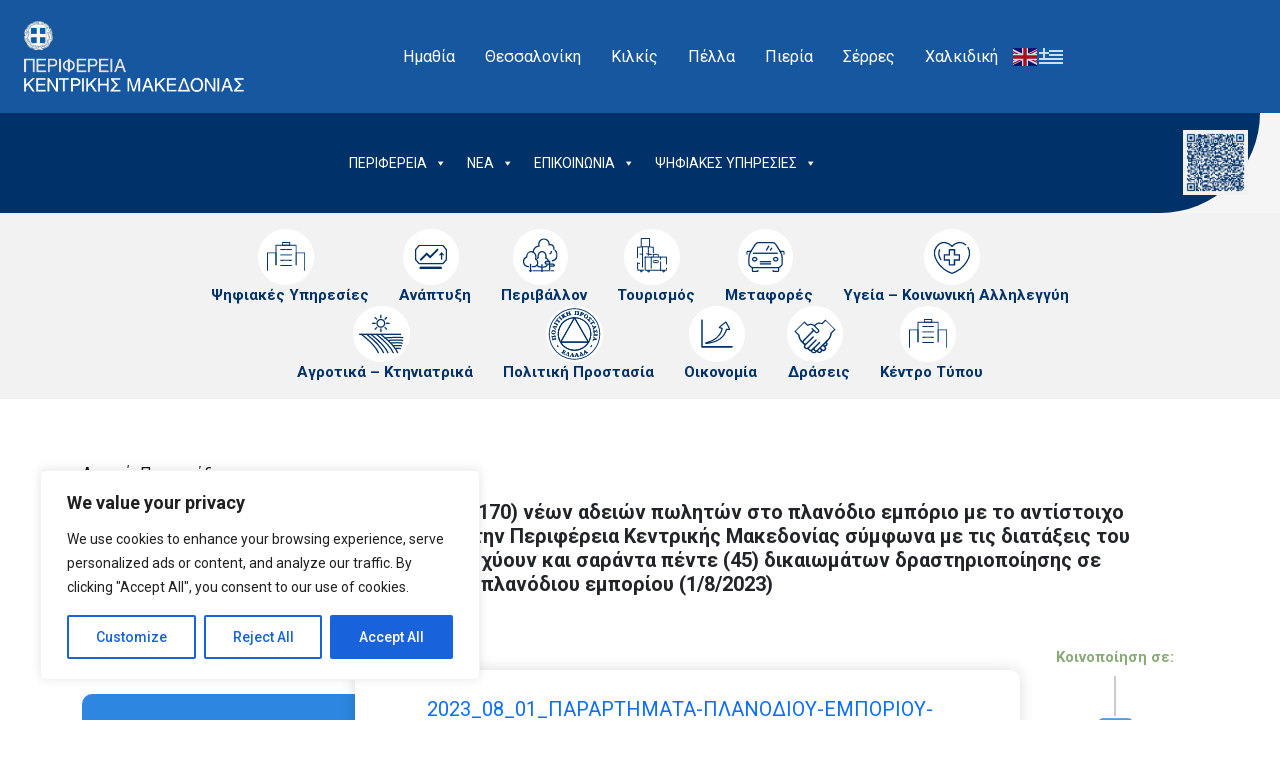

--- FILE ---
content_type: text/html; charset=UTF-8
request_url: https://www.pkm.gov.gr/prokiryxi-chorigisi-ekaton-evdominta-170-neon-adeion-politon-sto-planodio-eborio-me-to-antistoicho-dikaioma-planodias-drastiriopoiisis-stin-perifereia-kentrikis-makedonias-symfona-me-tis-diataxeis-t-2/
body_size: 32527
content:
<!DOCTYPE html>
<html lang="el">

<head>
	<!-- Google Analytics -->
	
	<!-- Metatags -->
	
<!-- Metatags -->
<meta charset="UTF-8">
<meta http-equiv="X-UA-Compatible" content="IE=edge">
<meta name="viewport" content="width=device-width, initial-scale=1.0">

<title>Προκήρυξη χορήγηση εκατόν εβδομήντα (170) νέων αδειών πωλητών στο πλανόδιο εμπόριο με το αντίστοιχο δικαίωμα πλανόδιας δραστηριοποίησης στην Περιφέρεια Κεντρικής Μακεδονίας σύμφωνα με τις διατάξεις του Ν.4849/2021, όπως τροποποιήθηκαν και ισχύουν και σαράντα πέντε (45) δικαιωμάτων δραστηριοποίησης σε υφιστάμενους κατόχους αδείας πωλητών πλανόδιου εμπορίου (1/8/2023) - Περιφέρεια Κεντρικής Μακεδονίας</title>

<!-- Primary Meta Tags -->
<meta name="title" content="Προκήρυξη χορήγηση εκατόν εβδομήντα (170) νέων αδειών πωλητών στο πλανόδιο εμπόριο με το αντίστοιχο δικαίωμα πλανόδιας δραστηριοποίησης στην Περιφέρεια Κεντρικής Μακεδονίας σύμφωνα με τις διατάξεις του Ν.4849/2021, όπως τροποποιήθηκαν και ισχύουν και σαράντα πέντε (45) δικαιωμάτων δραστηριοποίησης σε υφιστάμενους κατόχους αδείας πωλητών πλανόδιου εμπορίου (1/8/2023) - Περιφέρεια Κεντρικής Μακεδονίας">
<meta name="description" content="">
<meta name="author" content="CrowdPolicy">

<!-- Open Graph / Facebook -->
<meta property="og:type" content="article">
<meta property="og:url" content="https://www.pkm.gov.gr/[base64]/">
<meta property="og:title" content="Προκήρυξη χορήγηση εκατόν εβδομήντα (170) νέων αδειών πωλητών στο πλανόδιο εμπόριο με το αντίστοιχο δικαίωμα πλανόδιας δραστηριοποίησης στην Περιφέρεια Κεντρικής Μακεδονίας σύμφωνα με τις διατάξεις του Ν.4849/2021, όπως τροποποιήθηκαν και ισχύουν και σαράντα πέντε (45) δικαιωμάτων δραστηριοποίησης σε υφιστάμενους κατόχους αδείας πωλητών πλανόδιου εμπορίου (1/8/2023) - Περιφέρεια Κεντρικής Μακεδονίας">
<meta property="og:description" content="">
<meta property="og:image" content="https://www.pkm.gov.gr/wp-content/uploads/2024/03/pkmlogo.png">

<!-- Twitter -->
<meta property="twitter:card" content="summary_large_image">
<meta property="twitter:url" content="https://www.pkm.gov.gr/[base64]/">
<meta property="twitter:title" content="Προκήρυξη χορήγηση εκατόν εβδομήντα (170) νέων αδειών πωλητών στο πλανόδιο εμπόριο με το αντίστοιχο δικαίωμα πλανόδιας δραστηριοποίησης στην Περιφέρεια Κεντρικής Μακεδονίας σύμφωνα με τις διατάξεις του Ν.4849/2021, όπως τροποποιήθηκαν και ισχύουν και σαράντα πέντε (45) δικαιωμάτων δραστηριοποίησης σε υφιστάμενους κατόχους αδείας πωλητών πλανόδιου εμπορίου (1/8/2023) - Περιφέρεια Κεντρικής Μακεδονίας">
<meta property="twitter:description" content="">
<meta property="twitter:image" content="https://www.pkm.gov.gr/wp-content/uploads/2024/03/pkmlogo.png">
	<!-- Theme Dynamic Colors -->
	<style>
     :root {
        --primary: #D89685;
        --secondary: #a2d8fd;
        --header-bg: #f5f5f5;
        --header-text: #707070;
        --section-title: #58595B;
        --section-gradient: #F5EEDA;
        --accent: #A24D37;
        --psifiakos_voithos: #fcb135;
        --hover_color: #bbcac7;
    }
</style>
	<!-- Include Extra Stylesheets -->
	<link rel="preload" href="https://www.pkm.gov.gr/wp-content/themes/cityportal-v3/assets/css/single.css" as="style" />
<link rel="stylesheet" href="https://www.pkm.gov.gr/wp-content/themes/cityportal-v3/assets/css/single.css" />

	<!-- Google Fonts -->
	<link rel="preconnect" href="https://fonts.googleapis.com">
	<link rel="preconnect" href="https://fonts.gstatic.com" crossorigin>
	<link href="https://fonts.googleapis.com/css2?family=Ubuntu:wght@300;400;500;700&display=swap" rel="stylesheet">

	<title>Προκήρυξη χορήγηση εκατόν εβδομήντα (170) νέων αδειών πωλητών στο πλανόδιο εμπόριο με το αντίστοιχο δικαίωμα πλανόδιας δραστηριοποίησης στην Περιφέρεια Κεντρικής Μακεδονίας σύμφωνα με τις διατάξεις του Ν.4849/2021, όπως τροποποιήθηκαν και ισχύουν και σαράντα πέντε (45) δικαιωμάτων δραστηριοποίησης σε υφιστάμενους κατόχους αδείας πωλητών πλανόδιου εμπορίου (1/8/2023) &#8211; Περιφέρεια Κεντρικής Μακεδονίας</title>
<meta name='robots' content='max-image-preview:large' />
	<style>img:is([sizes="auto" i], [sizes^="auto," i]) { contain-intrinsic-size: 3000px 1500px }</style>
	<link rel="alternate" type="application/rss+xml" title="Ροή RSS &raquo; Περιφέρεια Κεντρικής Μακεδονίας" href="https://www.pkm.gov.gr/feed/" />
<link rel="alternate" type="application/rss+xml" title="Ροή Σχολίων &raquo; Περιφέρεια Κεντρικής Μακεδονίας" href="https://www.pkm.gov.gr/comments/feed/" />
<link rel="alternate" type="application/rss+xml" title="Ροή Σχολίων Περιφέρεια Κεντρικής Μακεδονίας &raquo; Προκήρυξη χορήγηση εκατόν εβδομήντα (170) νέων αδειών πωλητών στο πλανόδιο εμπόριο με το αντίστοιχο δικαίωμα πλανόδιας δραστηριοποίησης στην Περιφέρεια Κεντρικής Μακεδονίας σύμφωνα με τις διατάξεις του Ν.4849/2021, όπως τροποποιήθηκαν και ισχύουν και σαράντα πέντε (45) δικαιωμάτων δραστηριοποίησης σε υφιστάμενους κατόχους αδείας πωλητών πλανόδιου εμπορίου (1/8/2023)" href="https://www.pkm.gov.gr/[base64]/feed/" />
<script>
window._wpemojiSettings = {"baseUrl":"https:\/\/s.w.org\/images\/core\/emoji\/16.0.1\/72x72\/","ext":".png","svgUrl":"https:\/\/s.w.org\/images\/core\/emoji\/16.0.1\/svg\/","svgExt":".svg","source":{"concatemoji":"https:\/\/www.pkm.gov.gr\/wp-includes\/js\/wp-emoji-release.min.js"}};
/*! This file is auto-generated */
!function(s,n){var o,i,e;function c(e){try{var t={supportTests:e,timestamp:(new Date).valueOf()};sessionStorage.setItem(o,JSON.stringify(t))}catch(e){}}function p(e,t,n){e.clearRect(0,0,e.canvas.width,e.canvas.height),e.fillText(t,0,0);var t=new Uint32Array(e.getImageData(0,0,e.canvas.width,e.canvas.height).data),a=(e.clearRect(0,0,e.canvas.width,e.canvas.height),e.fillText(n,0,0),new Uint32Array(e.getImageData(0,0,e.canvas.width,e.canvas.height).data));return t.every(function(e,t){return e===a[t]})}function u(e,t){e.clearRect(0,0,e.canvas.width,e.canvas.height),e.fillText(t,0,0);for(var n=e.getImageData(16,16,1,1),a=0;a<n.data.length;a++)if(0!==n.data[a])return!1;return!0}function f(e,t,n,a){switch(t){case"flag":return n(e,"\ud83c\udff3\ufe0f\u200d\u26a7\ufe0f","\ud83c\udff3\ufe0f\u200b\u26a7\ufe0f")?!1:!n(e,"\ud83c\udde8\ud83c\uddf6","\ud83c\udde8\u200b\ud83c\uddf6")&&!n(e,"\ud83c\udff4\udb40\udc67\udb40\udc62\udb40\udc65\udb40\udc6e\udb40\udc67\udb40\udc7f","\ud83c\udff4\u200b\udb40\udc67\u200b\udb40\udc62\u200b\udb40\udc65\u200b\udb40\udc6e\u200b\udb40\udc67\u200b\udb40\udc7f");case"emoji":return!a(e,"\ud83e\udedf")}return!1}function g(e,t,n,a){var r="undefined"!=typeof WorkerGlobalScope&&self instanceof WorkerGlobalScope?new OffscreenCanvas(300,150):s.createElement("canvas"),o=r.getContext("2d",{willReadFrequently:!0}),i=(o.textBaseline="top",o.font="600 32px Arial",{});return e.forEach(function(e){i[e]=t(o,e,n,a)}),i}function t(e){var t=s.createElement("script");t.src=e,t.defer=!0,s.head.appendChild(t)}"undefined"!=typeof Promise&&(o="wpEmojiSettingsSupports",i=["flag","emoji"],n.supports={everything:!0,everythingExceptFlag:!0},e=new Promise(function(e){s.addEventListener("DOMContentLoaded",e,{once:!0})}),new Promise(function(t){var n=function(){try{var e=JSON.parse(sessionStorage.getItem(o));if("object"==typeof e&&"number"==typeof e.timestamp&&(new Date).valueOf()<e.timestamp+604800&&"object"==typeof e.supportTests)return e.supportTests}catch(e){}return null}();if(!n){if("undefined"!=typeof Worker&&"undefined"!=typeof OffscreenCanvas&&"undefined"!=typeof URL&&URL.createObjectURL&&"undefined"!=typeof Blob)try{var e="postMessage("+g.toString()+"("+[JSON.stringify(i),f.toString(),p.toString(),u.toString()].join(",")+"));",a=new Blob([e],{type:"text/javascript"}),r=new Worker(URL.createObjectURL(a),{name:"wpTestEmojiSupports"});return void(r.onmessage=function(e){c(n=e.data),r.terminate(),t(n)})}catch(e){}c(n=g(i,f,p,u))}t(n)}).then(function(e){for(var t in e)n.supports[t]=e[t],n.supports.everything=n.supports.everything&&n.supports[t],"flag"!==t&&(n.supports.everythingExceptFlag=n.supports.everythingExceptFlag&&n.supports[t]);n.supports.everythingExceptFlag=n.supports.everythingExceptFlag&&!n.supports.flag,n.DOMReady=!1,n.readyCallback=function(){n.DOMReady=!0}}).then(function(){return e}).then(function(){var e;n.supports.everything||(n.readyCallback(),(e=n.source||{}).concatemoji?t(e.concatemoji):e.wpemoji&&e.twemoji&&(t(e.twemoji),t(e.wpemoji)))}))}((window,document),window._wpemojiSettings);
</script>
<link rel='stylesheet' id='dashicons-css' href='https://www.pkm.gov.gr/wp-includes/css/dashicons.min.css' media='all' />
<link rel='stylesheet' id='post-views-counter-frontend-css' href='https://www.pkm.gov.gr/wp-content/plugins/post-views-counter/css/frontend.min.css' media='all' />
<link rel='stylesheet' id='elusive-css' href='https://www.pkm.gov.gr/wp-content/plugins/menu-icons/vendor/codeinwp/icon-picker/css/types/elusive.min.css' media='all' />
<link rel='stylesheet' id='menu-icon-font-awesome-css' href='https://www.pkm.gov.gr/wp-content/plugins/menu-icons/css/fontawesome/css/all.min.css' media='all' />
<link rel='stylesheet' id='foundation-icons-css' href='https://www.pkm.gov.gr/wp-content/plugins/menu-icons/vendor/codeinwp/icon-picker/css/types/foundation-icons.min.css' media='all' />
<link rel='stylesheet' id='genericons-css' href='https://www.pkm.gov.gr/wp-content/plugins/menu-icons/vendor/codeinwp/icon-picker/css/types/genericons.min.css' media='all' />
<link rel='stylesheet' id='menu-icons-extra-css' href='https://www.pkm.gov.gr/wp-content/plugins/menu-icons/css/extra.min.css' media='all' />
<style id='wp-emoji-styles-inline-css'>

	img.wp-smiley, img.emoji {
		display: inline !important;
		border: none !important;
		box-shadow: none !important;
		height: 1em !important;
		width: 1em !important;
		margin: 0 0.07em !important;
		vertical-align: -0.1em !important;
		background: none !important;
		padding: 0 !important;
	}
</style>
<link rel='stylesheet' id='wp-block-library-css' href='https://www.pkm.gov.gr/wp-includes/css/dist/block-library/style.min.css' media='all' />
<style id='classic-theme-styles-inline-css'>
/*! This file is auto-generated */
.wp-block-button__link{color:#fff;background-color:#32373c;border-radius:9999px;box-shadow:none;text-decoration:none;padding:calc(.667em + 2px) calc(1.333em + 2px);font-size:1.125em}.wp-block-file__button{background:#32373c;color:#fff;text-decoration:none}
</style>
<link rel='stylesheet' id='ultimate_blocks-cgb-style-css-css' href='https://www.pkm.gov.gr/wp-content/plugins/ultimate-blocks/dist/blocks.style.build.css' media='all' />
<style id='global-styles-inline-css'>
:root{--wp--preset--aspect-ratio--square: 1;--wp--preset--aspect-ratio--4-3: 4/3;--wp--preset--aspect-ratio--3-4: 3/4;--wp--preset--aspect-ratio--3-2: 3/2;--wp--preset--aspect-ratio--2-3: 2/3;--wp--preset--aspect-ratio--16-9: 16/9;--wp--preset--aspect-ratio--9-16: 9/16;--wp--preset--color--black: #000000;--wp--preset--color--cyan-bluish-gray: #abb8c3;--wp--preset--color--white: #ffffff;--wp--preset--color--pale-pink: #f78da7;--wp--preset--color--vivid-red: #cf2e2e;--wp--preset--color--luminous-vivid-orange: #ff6900;--wp--preset--color--luminous-vivid-amber: #fcb900;--wp--preset--color--light-green-cyan: #7bdcb5;--wp--preset--color--vivid-green-cyan: #00d084;--wp--preset--color--pale-cyan-blue: #8ed1fc;--wp--preset--color--vivid-cyan-blue: #0693e3;--wp--preset--color--vivid-purple: #9b51e0;--wp--preset--gradient--vivid-cyan-blue-to-vivid-purple: linear-gradient(135deg,rgba(6,147,227,1) 0%,rgb(155,81,224) 100%);--wp--preset--gradient--light-green-cyan-to-vivid-green-cyan: linear-gradient(135deg,rgb(122,220,180) 0%,rgb(0,208,130) 100%);--wp--preset--gradient--luminous-vivid-amber-to-luminous-vivid-orange: linear-gradient(135deg,rgba(252,185,0,1) 0%,rgba(255,105,0,1) 100%);--wp--preset--gradient--luminous-vivid-orange-to-vivid-red: linear-gradient(135deg,rgba(255,105,0,1) 0%,rgb(207,46,46) 100%);--wp--preset--gradient--very-light-gray-to-cyan-bluish-gray: linear-gradient(135deg,rgb(238,238,238) 0%,rgb(169,184,195) 100%);--wp--preset--gradient--cool-to-warm-spectrum: linear-gradient(135deg,rgb(74,234,220) 0%,rgb(151,120,209) 20%,rgb(207,42,186) 40%,rgb(238,44,130) 60%,rgb(251,105,98) 80%,rgb(254,248,76) 100%);--wp--preset--gradient--blush-light-purple: linear-gradient(135deg,rgb(255,206,236) 0%,rgb(152,150,240) 100%);--wp--preset--gradient--blush-bordeaux: linear-gradient(135deg,rgb(254,205,165) 0%,rgb(254,45,45) 50%,rgb(107,0,62) 100%);--wp--preset--gradient--luminous-dusk: linear-gradient(135deg,rgb(255,203,112) 0%,rgb(199,81,192) 50%,rgb(65,88,208) 100%);--wp--preset--gradient--pale-ocean: linear-gradient(135deg,rgb(255,245,203) 0%,rgb(182,227,212) 50%,rgb(51,167,181) 100%);--wp--preset--gradient--electric-grass: linear-gradient(135deg,rgb(202,248,128) 0%,rgb(113,206,126) 100%);--wp--preset--gradient--midnight: linear-gradient(135deg,rgb(2,3,129) 0%,rgb(40,116,252) 100%);--wp--preset--font-size--small: 13px;--wp--preset--font-size--medium: 20px;--wp--preset--font-size--large: 36px;--wp--preset--font-size--x-large: 42px;--wp--preset--spacing--20: 0.44rem;--wp--preset--spacing--30: 0.67rem;--wp--preset--spacing--40: 1rem;--wp--preset--spacing--50: 1.5rem;--wp--preset--spacing--60: 2.25rem;--wp--preset--spacing--70: 3.38rem;--wp--preset--spacing--80: 5.06rem;--wp--preset--shadow--natural: 6px 6px 9px rgba(0, 0, 0, 0.2);--wp--preset--shadow--deep: 12px 12px 50px rgba(0, 0, 0, 0.4);--wp--preset--shadow--sharp: 6px 6px 0px rgba(0, 0, 0, 0.2);--wp--preset--shadow--outlined: 6px 6px 0px -3px rgba(255, 255, 255, 1), 6px 6px rgba(0, 0, 0, 1);--wp--preset--shadow--crisp: 6px 6px 0px rgba(0, 0, 0, 1);}:where(.is-layout-flex){gap: 0.5em;}:where(.is-layout-grid){gap: 0.5em;}body .is-layout-flex{display: flex;}.is-layout-flex{flex-wrap: wrap;align-items: center;}.is-layout-flex > :is(*, div){margin: 0;}body .is-layout-grid{display: grid;}.is-layout-grid > :is(*, div){margin: 0;}:where(.wp-block-columns.is-layout-flex){gap: 2em;}:where(.wp-block-columns.is-layout-grid){gap: 2em;}:where(.wp-block-post-template.is-layout-flex){gap: 1.25em;}:where(.wp-block-post-template.is-layout-grid){gap: 1.25em;}.has-black-color{color: var(--wp--preset--color--black) !important;}.has-cyan-bluish-gray-color{color: var(--wp--preset--color--cyan-bluish-gray) !important;}.has-white-color{color: var(--wp--preset--color--white) !important;}.has-pale-pink-color{color: var(--wp--preset--color--pale-pink) !important;}.has-vivid-red-color{color: var(--wp--preset--color--vivid-red) !important;}.has-luminous-vivid-orange-color{color: var(--wp--preset--color--luminous-vivid-orange) !important;}.has-luminous-vivid-amber-color{color: var(--wp--preset--color--luminous-vivid-amber) !important;}.has-light-green-cyan-color{color: var(--wp--preset--color--light-green-cyan) !important;}.has-vivid-green-cyan-color{color: var(--wp--preset--color--vivid-green-cyan) !important;}.has-pale-cyan-blue-color{color: var(--wp--preset--color--pale-cyan-blue) !important;}.has-vivid-cyan-blue-color{color: var(--wp--preset--color--vivid-cyan-blue) !important;}.has-vivid-purple-color{color: var(--wp--preset--color--vivid-purple) !important;}.has-black-background-color{background-color: var(--wp--preset--color--black) !important;}.has-cyan-bluish-gray-background-color{background-color: var(--wp--preset--color--cyan-bluish-gray) !important;}.has-white-background-color{background-color: var(--wp--preset--color--white) !important;}.has-pale-pink-background-color{background-color: var(--wp--preset--color--pale-pink) !important;}.has-vivid-red-background-color{background-color: var(--wp--preset--color--vivid-red) !important;}.has-luminous-vivid-orange-background-color{background-color: var(--wp--preset--color--luminous-vivid-orange) !important;}.has-luminous-vivid-amber-background-color{background-color: var(--wp--preset--color--luminous-vivid-amber) !important;}.has-light-green-cyan-background-color{background-color: var(--wp--preset--color--light-green-cyan) !important;}.has-vivid-green-cyan-background-color{background-color: var(--wp--preset--color--vivid-green-cyan) !important;}.has-pale-cyan-blue-background-color{background-color: var(--wp--preset--color--pale-cyan-blue) !important;}.has-vivid-cyan-blue-background-color{background-color: var(--wp--preset--color--vivid-cyan-blue) !important;}.has-vivid-purple-background-color{background-color: var(--wp--preset--color--vivid-purple) !important;}.has-black-border-color{border-color: var(--wp--preset--color--black) !important;}.has-cyan-bluish-gray-border-color{border-color: var(--wp--preset--color--cyan-bluish-gray) !important;}.has-white-border-color{border-color: var(--wp--preset--color--white) !important;}.has-pale-pink-border-color{border-color: var(--wp--preset--color--pale-pink) !important;}.has-vivid-red-border-color{border-color: var(--wp--preset--color--vivid-red) !important;}.has-luminous-vivid-orange-border-color{border-color: var(--wp--preset--color--luminous-vivid-orange) !important;}.has-luminous-vivid-amber-border-color{border-color: var(--wp--preset--color--luminous-vivid-amber) !important;}.has-light-green-cyan-border-color{border-color: var(--wp--preset--color--light-green-cyan) !important;}.has-vivid-green-cyan-border-color{border-color: var(--wp--preset--color--vivid-green-cyan) !important;}.has-pale-cyan-blue-border-color{border-color: var(--wp--preset--color--pale-cyan-blue) !important;}.has-vivid-cyan-blue-border-color{border-color: var(--wp--preset--color--vivid-cyan-blue) !important;}.has-vivid-purple-border-color{border-color: var(--wp--preset--color--vivid-purple) !important;}.has-vivid-cyan-blue-to-vivid-purple-gradient-background{background: var(--wp--preset--gradient--vivid-cyan-blue-to-vivid-purple) !important;}.has-light-green-cyan-to-vivid-green-cyan-gradient-background{background: var(--wp--preset--gradient--light-green-cyan-to-vivid-green-cyan) !important;}.has-luminous-vivid-amber-to-luminous-vivid-orange-gradient-background{background: var(--wp--preset--gradient--luminous-vivid-amber-to-luminous-vivid-orange) !important;}.has-luminous-vivid-orange-to-vivid-red-gradient-background{background: var(--wp--preset--gradient--luminous-vivid-orange-to-vivid-red) !important;}.has-very-light-gray-to-cyan-bluish-gray-gradient-background{background: var(--wp--preset--gradient--very-light-gray-to-cyan-bluish-gray) !important;}.has-cool-to-warm-spectrum-gradient-background{background: var(--wp--preset--gradient--cool-to-warm-spectrum) !important;}.has-blush-light-purple-gradient-background{background: var(--wp--preset--gradient--blush-light-purple) !important;}.has-blush-bordeaux-gradient-background{background: var(--wp--preset--gradient--blush-bordeaux) !important;}.has-luminous-dusk-gradient-background{background: var(--wp--preset--gradient--luminous-dusk) !important;}.has-pale-ocean-gradient-background{background: var(--wp--preset--gradient--pale-ocean) !important;}.has-electric-grass-gradient-background{background: var(--wp--preset--gradient--electric-grass) !important;}.has-midnight-gradient-background{background: var(--wp--preset--gradient--midnight) !important;}.has-small-font-size{font-size: var(--wp--preset--font-size--small) !important;}.has-medium-font-size{font-size: var(--wp--preset--font-size--medium) !important;}.has-large-font-size{font-size: var(--wp--preset--font-size--large) !important;}.has-x-large-font-size{font-size: var(--wp--preset--font-size--x-large) !important;}
:where(.wp-block-post-template.is-layout-flex){gap: 1.25em;}:where(.wp-block-post-template.is-layout-grid){gap: 1.25em;}
:where(.wp-block-columns.is-layout-flex){gap: 2em;}:where(.wp-block-columns.is-layout-grid){gap: 2em;}
:root :where(.wp-block-pullquote){font-size: 1.5em;line-height: 1.6;}
</style>
<link rel='stylesheet' id='cwe-css' href='https://www.pkm.gov.gr/wp-content/plugins/cwe-plugin/public/css/cwe-style.css' media='all' />
<link rel='stylesheet' id='wp-components-css' href='https://www.pkm.gov.gr/wp-includes/css/dist/components/style.min.css' media='all' />
<link rel='stylesheet' id='lottiefiles-css-css' href='https://www.pkm.gov.gr/wp-content/plugins/lottiefiles/src/../build/lottiefiles-frontend.css.css' media='all' />
<link rel='stylesheet' id='simply-gallery-block-frontend-css' href='https://www.pkm.gov.gr/wp-content/plugins/simply-gallery-block/blocks/pgc_sgb.min.style.css' media='all' />
<link rel='stylesheet' id='pgc-simply-gallery-plugin-lightbox-style-css' href='https://www.pkm.gov.gr/wp-content/plugins/simply-gallery-block/plugins/pgc_sgb_lightbox.min.style.css' media='all' />
<link rel='stylesheet' id='ub-extension-style-css-css' href='https://www.pkm.gov.gr/wp-content/plugins/ultimate-blocks/src/extensions/style.css' media='all' />
<link rel='stylesheet' id='megamenu-css' href='https://www.pkm.gov.gr/wp-content/uploads/maxmegamenu/style.css' media='all' />
<link rel='stylesheet' id='stc-tax-style-css' href='https://www.pkm.gov.gr/wp-content/plugins/subscribe-to-category//css/stc-tax-style.css' media='all' />
<link rel='stylesheet' id='bootstrap-css-css' href='https://www.pkm.gov.gr/wp-content/themes/cityportal-v3/assets/libraries/bootstrap/bootstrap.min.css' media='all' />
<link rel='stylesheet' id='fontawesome-all-css-css' href='https://www.pkm.gov.gr/wp-content/themes/cityportal-v3/assets/libraries/font-awesome/css/all.min.css' media='all' />
<link rel='stylesheet' id='leaflet-css-css' href='https://www.pkm.gov.gr/wp-content/themes/cityportal-v3/assets/libraries/leaflet/leaflet.css' media='all' />
<link rel='stylesheet' id='slick-css-css' href='https://www.pkm.gov.gr/wp-content/themes/cityportal-v3/assets/libraries/slick/slick.css' media='all' />
<link rel='stylesheet' id='slick-theme-css-css' href='https://www.pkm.gov.gr/wp-content/themes/cityportal-v3/assets/libraries/slick/slick-theme.css' media='all' />
<link rel='stylesheet' id='daterangepicker-css-css' href='https://www.pkm.gov.gr/wp-content/themes/cityportal-v3/assets/libraries/daterangepicker/daterangepicker.css' media='all' />
<link rel='stylesheet' id='cityportal-css-css' href='https://www.pkm.gov.gr/wp-content/themes/cityportal-v3/style.css' media='all' />
<link rel='stylesheet' id='newsletter-css' href='https://www.pkm.gov.gr/wp-content/plugins/newsletter/style.css' media='all' />
<link rel='stylesheet' id='um_modal-css' href='https://www.pkm.gov.gr/wp-content/plugins/ultimate-member/assets/css/um-modal.min.css' media='all' />
<link rel='stylesheet' id='um_ui-css' href='https://www.pkm.gov.gr/wp-content/plugins/ultimate-member/assets/libs/jquery-ui/jquery-ui.min.css' media='all' />
<link rel='stylesheet' id='um_tipsy-css' href='https://www.pkm.gov.gr/wp-content/plugins/ultimate-member/assets/libs/tipsy/tipsy.min.css' media='all' />
<link rel='stylesheet' id='um_raty-css' href='https://www.pkm.gov.gr/wp-content/plugins/ultimate-member/assets/libs/raty/um-raty.min.css' media='all' />
<link rel='stylesheet' id='select2-css' href='https://www.pkm.gov.gr/wp-content/plugins/ultimate-member/assets/libs/select2/select2.min.css' media='all' />
<link rel='stylesheet' id='um_fileupload-css' href='https://www.pkm.gov.gr/wp-content/plugins/ultimate-member/assets/css/um-fileupload.min.css' media='all' />
<link rel='stylesheet' id='um_confirm-css' href='https://www.pkm.gov.gr/wp-content/plugins/ultimate-member/assets/libs/um-confirm/um-confirm.min.css' media='all' />
<link rel='stylesheet' id='um_datetime-css' href='https://www.pkm.gov.gr/wp-content/plugins/ultimate-member/assets/libs/pickadate/default.min.css' media='all' />
<link rel='stylesheet' id='um_datetime_date-css' href='https://www.pkm.gov.gr/wp-content/plugins/ultimate-member/assets/libs/pickadate/default.date.min.css' media='all' />
<link rel='stylesheet' id='um_datetime_time-css' href='https://www.pkm.gov.gr/wp-content/plugins/ultimate-member/assets/libs/pickadate/default.time.min.css' media='all' />
<link rel='stylesheet' id='um_fonticons_ii-css' href='https://www.pkm.gov.gr/wp-content/plugins/ultimate-member/assets/libs/legacy/fonticons/fonticons-ii.min.css' media='all' />
<link rel='stylesheet' id='um_fonticons_fa-css' href='https://www.pkm.gov.gr/wp-content/plugins/ultimate-member/assets/libs/legacy/fonticons/fonticons-fa.min.css' media='all' />
<link rel='stylesheet' id='um_fontawesome-css' href='https://www.pkm.gov.gr/wp-content/plugins/ultimate-member/assets/css/um-fontawesome.min.css' media='all' />
<link rel='stylesheet' id='um_common-css' href='https://www.pkm.gov.gr/wp-content/plugins/ultimate-member/assets/css/common.min.css' media='all' />
<link rel='stylesheet' id='um_responsive-css' href='https://www.pkm.gov.gr/wp-content/plugins/ultimate-member/assets/css/um-responsive.min.css' media='all' />
<link rel='stylesheet' id='um_styles-css' href='https://www.pkm.gov.gr/wp-content/plugins/ultimate-member/assets/css/um-styles.min.css' media='all' />
<link rel='stylesheet' id='um_crop-css' href='https://www.pkm.gov.gr/wp-content/plugins/ultimate-member/assets/libs/cropper/cropper.min.css' media='all' />
<link rel='stylesheet' id='um_profile-css' href='https://www.pkm.gov.gr/wp-content/plugins/ultimate-member/assets/css/um-profile.min.css' media='all' />
<link rel='stylesheet' id='um_account-css' href='https://www.pkm.gov.gr/wp-content/plugins/ultimate-member/assets/css/um-account.min.css' media='all' />
<link rel='stylesheet' id='um_misc-css' href='https://www.pkm.gov.gr/wp-content/plugins/ultimate-member/assets/css/um-misc.min.css' media='all' />
<link rel='stylesheet' id='um_default_css-css' href='https://www.pkm.gov.gr/wp-content/plugins/ultimate-member/assets/css/um-old-default.min.css' media='all' />
<script type="text/javascript">
            window._nslDOMReady = (function () {
                const executedCallbacks = new Set();
            
                return function (callback) {
                    /**
                    * Third parties might dispatch DOMContentLoaded events, so we need to ensure that we only run our callback once!
                    */
                    if (executedCallbacks.has(callback)) return;
            
                    const wrappedCallback = function () {
                        if (executedCallbacks.has(callback)) return;
                        executedCallbacks.add(callback);
                        callback();
                    };
            
                    if (document.readyState === "complete" || document.readyState === "interactive") {
                        wrappedCallback();
                    } else {
                        document.addEventListener("DOMContentLoaded", wrappedCallback);
                    }
                };
            })();
        </script><script id="cookie-law-info-js-extra">
var _ckyConfig = {"_ipData":[],"_assetsURL":"https:\/\/www.pkm.gov.gr\/wp-content\/plugins\/cookie-law-info\/lite\/frontend\/images\/","_publicURL":"https:\/\/www.pkm.gov.gr","_expiry":"365","_categories":[{"name":"Necessary","slug":"necessary","isNecessary":true,"ccpaDoNotSell":true,"cookies":[],"active":true,"defaultConsent":{"gdpr":true,"ccpa":true}},{"name":"Functional","slug":"functional","isNecessary":false,"ccpaDoNotSell":true,"cookies":[],"active":true,"defaultConsent":{"gdpr":false,"ccpa":false}},{"name":"Analytics","slug":"analytics","isNecessary":false,"ccpaDoNotSell":true,"cookies":[],"active":true,"defaultConsent":{"gdpr":false,"ccpa":false}},{"name":"Performance","slug":"performance","isNecessary":false,"ccpaDoNotSell":true,"cookies":[],"active":true,"defaultConsent":{"gdpr":false,"ccpa":false}},{"name":"Advertisement","slug":"advertisement","isNecessary":false,"ccpaDoNotSell":true,"cookies":[],"active":true,"defaultConsent":{"gdpr":false,"ccpa":false}}],"_activeLaw":"gdpr","_rootDomain":"","_block":"1","_showBanner":"1","_bannerConfig":{"settings":{"type":"box","preferenceCenterType":"popup","position":"bottom-left","applicableLaw":"gdpr"},"behaviours":{"reloadBannerOnAccept":false,"loadAnalyticsByDefault":false,"animations":{"onLoad":"animate","onHide":"sticky"}},"config":{"revisitConsent":{"status":true,"tag":"revisit-consent","position":"bottom-left","meta":{"url":"#"},"styles":{"background-color":"#0056A7"},"elements":{"title":{"type":"text","tag":"revisit-consent-title","status":true,"styles":{"color":"#0056a7"}}}},"preferenceCenter":{"toggle":{"status":true,"tag":"detail-category-toggle","type":"toggle","states":{"active":{"styles":{"background-color":"#1863DC"}},"inactive":{"styles":{"background-color":"#D0D5D2"}}}}},"categoryPreview":{"status":false,"toggle":{"status":true,"tag":"detail-category-preview-toggle","type":"toggle","states":{"active":{"styles":{"background-color":"#1863DC"}},"inactive":{"styles":{"background-color":"#D0D5D2"}}}}},"videoPlaceholder":{"status":true,"styles":{"background-color":"#000000","border-color":"#000000","color":"#ffffff"}},"readMore":{"status":false,"tag":"readmore-button","type":"link","meta":{"noFollow":true,"newTab":true},"styles":{"color":"#1863DC","background-color":"transparent","border-color":"transparent"}},"auditTable":{"status":true},"optOption":{"status":true,"toggle":{"status":true,"tag":"optout-option-toggle","type":"toggle","states":{"active":{"styles":{"background-color":"#1863dc"}},"inactive":{"styles":{"background-color":"#FFFFFF"}}}}}}},"_version":"3.3.4","_logConsent":"1","_tags":[{"tag":"accept-button","styles":{"color":"#FFFFFF","background-color":"#1863DC","border-color":"#1863DC"}},{"tag":"reject-button","styles":{"color":"#1863DC","background-color":"transparent","border-color":"#1863DC"}},{"tag":"settings-button","styles":{"color":"#1863DC","background-color":"transparent","border-color":"#1863DC"}},{"tag":"readmore-button","styles":{"color":"#1863DC","background-color":"transparent","border-color":"transparent"}},{"tag":"donotsell-button","styles":{"color":"#1863DC","background-color":"transparent","border-color":"transparent"}},{"tag":"accept-button","styles":{"color":"#FFFFFF","background-color":"#1863DC","border-color":"#1863DC"}},{"tag":"revisit-consent","styles":{"background-color":"#0056A7"}}],"_shortCodes":[{"key":"cky_readmore","content":"<a href=\"#\" class=\"cky-policy\" aria-label=\"Cookie Policy\" target=\"_blank\" rel=\"noopener\" data-cky-tag=\"readmore-button\">Cookie Policy<\/a>","tag":"readmore-button","status":false,"attributes":{"rel":"nofollow","target":"_blank"}},{"key":"cky_show_desc","content":"<button class=\"cky-show-desc-btn\" data-cky-tag=\"show-desc-button\" aria-label=\"Show more\">Show more<\/button>","tag":"show-desc-button","status":true,"attributes":[]},{"key":"cky_hide_desc","content":"<button class=\"cky-show-desc-btn\" data-cky-tag=\"hide-desc-button\" aria-label=\"Show less\">Show less<\/button>","tag":"hide-desc-button","status":true,"attributes":[]},{"key":"cky_category_toggle_label","content":"[cky_{{status}}_category_label] [cky_preference_{{category_slug}}_title]","tag":"","status":true,"attributes":[]},{"key":"cky_enable_category_label","content":"Enable","tag":"","status":true,"attributes":[]},{"key":"cky_disable_category_label","content":"Disable","tag":"","status":true,"attributes":[]},{"key":"cky_video_placeholder","content":"<div class=\"video-placeholder-normal\" data-cky-tag=\"video-placeholder\" id=\"[UNIQUEID]\"><p class=\"video-placeholder-text-normal\" data-cky-tag=\"placeholder-title\">Please accept cookies to access this content<\/p><\/div>","tag":"","status":true,"attributes":[]},{"key":"cky_enable_optout_label","content":"Enable","tag":"","status":true,"attributes":[]},{"key":"cky_disable_optout_label","content":"Disable","tag":"","status":true,"attributes":[]},{"key":"cky_optout_toggle_label","content":"[cky_{{status}}_optout_label] [cky_optout_option_title]","tag":"","status":true,"attributes":[]},{"key":"cky_optout_option_title","content":"Do Not Sell or Share My Personal Information","tag":"","status":true,"attributes":[]},{"key":"cky_optout_close_label","content":"Close","tag":"","status":true,"attributes":[]},{"key":"cky_preference_close_label","content":"Close","tag":"","status":true,"attributes":[]}],"_rtl":"","_language":"en","_providersToBlock":[]};
var _ckyStyles = {"css":".cky-overlay{background: #000000; opacity: 0.4; position: fixed; top: 0; left: 0; width: 100%; height: 100%; z-index: 99999999;}.cky-hide{display: none;}.cky-btn-revisit-wrapper{display: flex; align-items: center; justify-content: center; background: #0056a7; width: 45px; height: 45px; border-radius: 50%; position: fixed; z-index: 999999; cursor: pointer;}.cky-revisit-bottom-left{bottom: 15px; left: 15px;}.cky-revisit-bottom-right{bottom: 15px; right: 15px;}.cky-btn-revisit-wrapper .cky-btn-revisit{display: flex; align-items: center; justify-content: center; background: none; border: none; cursor: pointer; position: relative; margin: 0; padding: 0;}.cky-btn-revisit-wrapper .cky-btn-revisit img{max-width: fit-content; margin: 0; height: 30px; width: 30px;}.cky-revisit-bottom-left:hover::before{content: attr(data-tooltip); position: absolute; background: #4e4b66; color: #ffffff; left: calc(100% + 7px); font-size: 12px; line-height: 16px; width: max-content; padding: 4px 8px; border-radius: 4px;}.cky-revisit-bottom-left:hover::after{position: absolute; content: \"\"; border: 5px solid transparent; left: calc(100% + 2px); border-left-width: 0; border-right-color: #4e4b66;}.cky-revisit-bottom-right:hover::before{content: attr(data-tooltip); position: absolute; background: #4e4b66; color: #ffffff; right: calc(100% + 7px); font-size: 12px; line-height: 16px; width: max-content; padding: 4px 8px; border-radius: 4px;}.cky-revisit-bottom-right:hover::after{position: absolute; content: \"\"; border: 5px solid transparent; right: calc(100% + 2px); border-right-width: 0; border-left-color: #4e4b66;}.cky-revisit-hide{display: none;}.cky-consent-container{position: fixed; width: 440px; box-sizing: border-box; z-index: 9999999; border-radius: 6px;}.cky-consent-container .cky-consent-bar{background: #ffffff; border: 1px solid; padding: 20px 26px; box-shadow: 0 -1px 10px 0 #acabab4d; border-radius: 6px;}.cky-box-bottom-left{bottom: 40px; left: 40px;}.cky-box-bottom-right{bottom: 40px; right: 40px;}.cky-box-top-left{top: 40px; left: 40px;}.cky-box-top-right{top: 40px; right: 40px;}.cky-custom-brand-logo-wrapper .cky-custom-brand-logo{width: 100px; height: auto; margin: 0 0 12px 0;}.cky-notice .cky-title{color: #212121; font-weight: 700; font-size: 18px; line-height: 24px; margin: 0 0 12px 0;}.cky-notice-des *,.cky-preference-content-wrapper *,.cky-accordion-header-des *,.cky-gpc-wrapper .cky-gpc-desc *{font-size: 14px;}.cky-notice-des{color: #212121; font-size: 14px; line-height: 24px; font-weight: 400;}.cky-notice-des img{height: 25px; width: 25px;}.cky-consent-bar .cky-notice-des p,.cky-gpc-wrapper .cky-gpc-desc p,.cky-preference-body-wrapper .cky-preference-content-wrapper p,.cky-accordion-header-wrapper .cky-accordion-header-des p,.cky-cookie-des-table li div:last-child p{color: inherit; margin-top: 0; overflow-wrap: break-word;}.cky-notice-des P:last-child,.cky-preference-content-wrapper p:last-child,.cky-cookie-des-table li div:last-child p:last-child,.cky-gpc-wrapper .cky-gpc-desc p:last-child{margin-bottom: 0;}.cky-notice-des a.cky-policy,.cky-notice-des button.cky-policy{font-size: 14px; color: #1863dc; white-space: nowrap; cursor: pointer; background: transparent; border: 1px solid; text-decoration: underline;}.cky-notice-des button.cky-policy{padding: 0;}.cky-notice-des a.cky-policy:focus-visible,.cky-notice-des button.cky-policy:focus-visible,.cky-preference-content-wrapper .cky-show-desc-btn:focus-visible,.cky-accordion-header .cky-accordion-btn:focus-visible,.cky-preference-header .cky-btn-close:focus-visible,.cky-switch input[type=\"checkbox\"]:focus-visible,.cky-footer-wrapper a:focus-visible,.cky-btn:focus-visible{outline: 2px solid #1863dc; outline-offset: 2px;}.cky-btn:focus:not(:focus-visible),.cky-accordion-header .cky-accordion-btn:focus:not(:focus-visible),.cky-preference-content-wrapper .cky-show-desc-btn:focus:not(:focus-visible),.cky-btn-revisit-wrapper .cky-btn-revisit:focus:not(:focus-visible),.cky-preference-header .cky-btn-close:focus:not(:focus-visible),.cky-consent-bar .cky-banner-btn-close:focus:not(:focus-visible){outline: 0;}button.cky-show-desc-btn:not(:hover):not(:active){color: #1863dc; background: transparent;}button.cky-accordion-btn:not(:hover):not(:active),button.cky-banner-btn-close:not(:hover):not(:active),button.cky-btn-revisit:not(:hover):not(:active),button.cky-btn-close:not(:hover):not(:active){background: transparent;}.cky-consent-bar button:hover,.cky-modal.cky-modal-open button:hover,.cky-consent-bar button:focus,.cky-modal.cky-modal-open button:focus{text-decoration: none;}.cky-notice-btn-wrapper{display: flex; justify-content: flex-start; align-items: center; flex-wrap: wrap; margin-top: 16px;}.cky-notice-btn-wrapper .cky-btn{text-shadow: none; box-shadow: none;}.cky-btn{flex: auto; max-width: 100%; font-size: 14px; font-family: inherit; line-height: 24px; padding: 8px; font-weight: 500; margin: 0 8px 0 0; border-radius: 2px; cursor: pointer; text-align: center; text-transform: none; min-height: 0;}.cky-btn:hover{opacity: 0.8;}.cky-btn-customize{color: #1863dc; background: transparent; border: 2px solid #1863dc;}.cky-btn-reject{color: #1863dc; background: transparent; border: 2px solid #1863dc;}.cky-btn-accept{background: #1863dc; color: #ffffff; border: 2px solid #1863dc;}.cky-btn:last-child{margin-right: 0;}@media (max-width: 576px){.cky-box-bottom-left{bottom: 0; left: 0;}.cky-box-bottom-right{bottom: 0; right: 0;}.cky-box-top-left{top: 0; left: 0;}.cky-box-top-right{top: 0; right: 0;}}@media (max-width: 440px){.cky-box-bottom-left, .cky-box-bottom-right, .cky-box-top-left, .cky-box-top-right{width: 100%; max-width: 100%;}.cky-consent-container .cky-consent-bar{padding: 20px 0;}.cky-custom-brand-logo-wrapper, .cky-notice .cky-title, .cky-notice-des, .cky-notice-btn-wrapper{padding: 0 24px;}.cky-notice-des{max-height: 40vh; overflow-y: scroll;}.cky-notice-btn-wrapper{flex-direction: column; margin-top: 0;}.cky-btn{width: 100%; margin: 10px 0 0 0;}.cky-notice-btn-wrapper .cky-btn-customize{order: 2;}.cky-notice-btn-wrapper .cky-btn-reject{order: 3;}.cky-notice-btn-wrapper .cky-btn-accept{order: 1; margin-top: 16px;}}@media (max-width: 352px){.cky-notice .cky-title{font-size: 16px;}.cky-notice-des *{font-size: 12px;}.cky-notice-des, .cky-btn{font-size: 12px;}}.cky-modal.cky-modal-open{display: flex; visibility: visible; -webkit-transform: translate(-50%, -50%); -moz-transform: translate(-50%, -50%); -ms-transform: translate(-50%, -50%); -o-transform: translate(-50%, -50%); transform: translate(-50%, -50%); top: 50%; left: 50%; transition: all 1s ease;}.cky-modal{box-shadow: 0 32px 68px rgba(0, 0, 0, 0.3); margin: 0 auto; position: fixed; max-width: 100%; background: #ffffff; top: 50%; box-sizing: border-box; border-radius: 6px; z-index: 999999999; color: #212121; -webkit-transform: translate(-50%, 100%); -moz-transform: translate(-50%, 100%); -ms-transform: translate(-50%, 100%); -o-transform: translate(-50%, 100%); transform: translate(-50%, 100%); visibility: hidden; transition: all 0s ease;}.cky-preference-center{max-height: 79vh; overflow: hidden; width: 845px; overflow: hidden; flex: 1 1 0; display: flex; flex-direction: column; border-radius: 6px;}.cky-preference-header{display: flex; align-items: center; justify-content: space-between; padding: 22px 24px; border-bottom: 1px solid;}.cky-preference-header .cky-preference-title{font-size: 18px; font-weight: 700; line-height: 24px;}.cky-preference-header .cky-btn-close{margin: 0; cursor: pointer; vertical-align: middle; padding: 0; background: none; border: none; width: auto; height: auto; min-height: 0; line-height: 0; text-shadow: none; box-shadow: none;}.cky-preference-header .cky-btn-close img{margin: 0; height: 10px; width: 10px;}.cky-preference-body-wrapper{padding: 0 24px; flex: 1; overflow: auto; box-sizing: border-box;}.cky-preference-content-wrapper,.cky-gpc-wrapper .cky-gpc-desc{font-size: 14px; line-height: 24px; font-weight: 400; padding: 12px 0;}.cky-preference-content-wrapper{border-bottom: 1px solid;}.cky-preference-content-wrapper img{height: 25px; width: 25px;}.cky-preference-content-wrapper .cky-show-desc-btn{font-size: 14px; font-family: inherit; color: #1863dc; text-decoration: none; line-height: 24px; padding: 0; margin: 0; white-space: nowrap; cursor: pointer; background: transparent; border-color: transparent; text-transform: none; min-height: 0; text-shadow: none; box-shadow: none;}.cky-accordion-wrapper{margin-bottom: 10px;}.cky-accordion{border-bottom: 1px solid;}.cky-accordion:last-child{border-bottom: none;}.cky-accordion .cky-accordion-item{display: flex; margin-top: 10px;}.cky-accordion .cky-accordion-body{display: none;}.cky-accordion.cky-accordion-active .cky-accordion-body{display: block; padding: 0 22px; margin-bottom: 16px;}.cky-accordion-header-wrapper{cursor: pointer; width: 100%;}.cky-accordion-item .cky-accordion-header{display: flex; justify-content: space-between; align-items: center;}.cky-accordion-header .cky-accordion-btn{font-size: 16px; font-family: inherit; color: #212121; line-height: 24px; background: none; border: none; font-weight: 700; padding: 0; margin: 0; cursor: pointer; text-transform: none; min-height: 0; text-shadow: none; box-shadow: none;}.cky-accordion-header .cky-always-active{color: #008000; font-weight: 600; line-height: 24px; font-size: 14px;}.cky-accordion-header-des{font-size: 14px; line-height: 24px; margin: 10px 0 16px 0;}.cky-accordion-chevron{margin-right: 22px; position: relative; cursor: pointer;}.cky-accordion-chevron-hide{display: none;}.cky-accordion .cky-accordion-chevron i::before{content: \"\"; position: absolute; border-right: 1.4px solid; border-bottom: 1.4px solid; border-color: inherit; height: 6px; width: 6px; -webkit-transform: rotate(-45deg); -moz-transform: rotate(-45deg); -ms-transform: rotate(-45deg); -o-transform: rotate(-45deg); transform: rotate(-45deg); transition: all 0.2s ease-in-out; top: 8px;}.cky-accordion.cky-accordion-active .cky-accordion-chevron i::before{-webkit-transform: rotate(45deg); -moz-transform: rotate(45deg); -ms-transform: rotate(45deg); -o-transform: rotate(45deg); transform: rotate(45deg);}.cky-audit-table{background: #f4f4f4; border-radius: 6px;}.cky-audit-table .cky-empty-cookies-text{color: inherit; font-size: 12px; line-height: 24px; margin: 0; padding: 10px;}.cky-audit-table .cky-cookie-des-table{font-size: 12px; line-height: 24px; font-weight: normal; padding: 15px 10px; border-bottom: 1px solid; border-bottom-color: inherit; margin: 0;}.cky-audit-table .cky-cookie-des-table:last-child{border-bottom: none;}.cky-audit-table .cky-cookie-des-table li{list-style-type: none; display: flex; padding: 3px 0;}.cky-audit-table .cky-cookie-des-table li:first-child{padding-top: 0;}.cky-cookie-des-table li div:first-child{width: 100px; font-weight: 600; word-break: break-word; word-wrap: break-word;}.cky-cookie-des-table li div:last-child{flex: 1; word-break: break-word; word-wrap: break-word; margin-left: 8px;}.cky-footer-shadow{display: block; width: 100%; height: 40px; background: linear-gradient(180deg, rgba(255, 255, 255, 0) 0%, #ffffff 100%); position: absolute; bottom: calc(100% - 1px);}.cky-footer-wrapper{position: relative;}.cky-prefrence-btn-wrapper{display: flex; flex-wrap: wrap; align-items: center; justify-content: center; padding: 22px 24px; border-top: 1px solid;}.cky-prefrence-btn-wrapper .cky-btn{flex: auto; max-width: 100%; text-shadow: none; box-shadow: none;}.cky-btn-preferences{color: #1863dc; background: transparent; border: 2px solid #1863dc;}.cky-preference-header,.cky-preference-body-wrapper,.cky-preference-content-wrapper,.cky-accordion-wrapper,.cky-accordion,.cky-accordion-wrapper,.cky-footer-wrapper,.cky-prefrence-btn-wrapper{border-color: inherit;}@media (max-width: 845px){.cky-modal{max-width: calc(100% - 16px);}}@media (max-width: 576px){.cky-modal{max-width: 100%;}.cky-preference-center{max-height: 100vh;}.cky-prefrence-btn-wrapper{flex-direction: column;}.cky-accordion.cky-accordion-active .cky-accordion-body{padding-right: 0;}.cky-prefrence-btn-wrapper .cky-btn{width: 100%; margin: 10px 0 0 0;}.cky-prefrence-btn-wrapper .cky-btn-reject{order: 3;}.cky-prefrence-btn-wrapper .cky-btn-accept{order: 1; margin-top: 0;}.cky-prefrence-btn-wrapper .cky-btn-preferences{order: 2;}}@media (max-width: 425px){.cky-accordion-chevron{margin-right: 15px;}.cky-notice-btn-wrapper{margin-top: 0;}.cky-accordion.cky-accordion-active .cky-accordion-body{padding: 0 15px;}}@media (max-width: 352px){.cky-preference-header .cky-preference-title{font-size: 16px;}.cky-preference-header{padding: 16px 24px;}.cky-preference-content-wrapper *, .cky-accordion-header-des *{font-size: 12px;}.cky-preference-content-wrapper, .cky-preference-content-wrapper .cky-show-more, .cky-accordion-header .cky-always-active, .cky-accordion-header-des, .cky-preference-content-wrapper .cky-show-desc-btn, .cky-notice-des a.cky-policy{font-size: 12px;}.cky-accordion-header .cky-accordion-btn{font-size: 14px;}}.cky-switch{display: flex;}.cky-switch input[type=\"checkbox\"]{position: relative; width: 44px; height: 24px; margin: 0; background: #d0d5d2; -webkit-appearance: none; border-radius: 50px; cursor: pointer; outline: 0; border: none; top: 0;}.cky-switch input[type=\"checkbox\"]:checked{background: #1863dc;}.cky-switch input[type=\"checkbox\"]:before{position: absolute; content: \"\"; height: 20px; width: 20px; left: 2px; bottom: 2px; border-radius: 50%; background-color: white; -webkit-transition: 0.4s; transition: 0.4s; margin: 0;}.cky-switch input[type=\"checkbox\"]:after{display: none;}.cky-switch input[type=\"checkbox\"]:checked:before{-webkit-transform: translateX(20px); -ms-transform: translateX(20px); transform: translateX(20px);}@media (max-width: 425px){.cky-switch input[type=\"checkbox\"]{width: 38px; height: 21px;}.cky-switch input[type=\"checkbox\"]:before{height: 17px; width: 17px;}.cky-switch input[type=\"checkbox\"]:checked:before{-webkit-transform: translateX(17px); -ms-transform: translateX(17px); transform: translateX(17px);}}.cky-consent-bar .cky-banner-btn-close{position: absolute; right: 9px; top: 5px; background: none; border: none; cursor: pointer; padding: 0; margin: 0; min-height: 0; line-height: 0; height: auto; width: auto; text-shadow: none; box-shadow: none;}.cky-consent-bar .cky-banner-btn-close img{height: 9px; width: 9px; margin: 0;}.cky-notice-group{font-size: 14px; line-height: 24px; font-weight: 400; color: #212121;}.cky-notice-btn-wrapper .cky-btn-do-not-sell{font-size: 14px; line-height: 24px; padding: 6px 0; margin: 0; font-weight: 500; background: none; border-radius: 2px; border: none; cursor: pointer; text-align: left; color: #1863dc; background: transparent; border-color: transparent; box-shadow: none; text-shadow: none;}.cky-consent-bar .cky-banner-btn-close:focus-visible,.cky-notice-btn-wrapper .cky-btn-do-not-sell:focus-visible,.cky-opt-out-btn-wrapper .cky-btn:focus-visible,.cky-opt-out-checkbox-wrapper input[type=\"checkbox\"].cky-opt-out-checkbox:focus-visible{outline: 2px solid #1863dc; outline-offset: 2px;}@media (max-width: 440px){.cky-consent-container{width: 100%;}}@media (max-width: 352px){.cky-notice-des a.cky-policy, .cky-notice-btn-wrapper .cky-btn-do-not-sell{font-size: 12px;}}.cky-opt-out-wrapper{padding: 12px 0;}.cky-opt-out-wrapper .cky-opt-out-checkbox-wrapper{display: flex; align-items: center;}.cky-opt-out-checkbox-wrapper .cky-opt-out-checkbox-label{font-size: 16px; font-weight: 700; line-height: 24px; margin: 0 0 0 12px; cursor: pointer;}.cky-opt-out-checkbox-wrapper input[type=\"checkbox\"].cky-opt-out-checkbox{background-color: #ffffff; border: 1px solid black; width: 20px; height: 18.5px; margin: 0; -webkit-appearance: none; position: relative; display: flex; align-items: center; justify-content: center; border-radius: 2px; cursor: pointer;}.cky-opt-out-checkbox-wrapper input[type=\"checkbox\"].cky-opt-out-checkbox:checked{background-color: #1863dc; border: none;}.cky-opt-out-checkbox-wrapper input[type=\"checkbox\"].cky-opt-out-checkbox:checked::after{left: 6px; bottom: 4px; width: 7px; height: 13px; border: solid #ffffff; border-width: 0 3px 3px 0; border-radius: 2px; -webkit-transform: rotate(45deg); -ms-transform: rotate(45deg); transform: rotate(45deg); content: \"\"; position: absolute; box-sizing: border-box;}.cky-opt-out-checkbox-wrapper.cky-disabled .cky-opt-out-checkbox-label,.cky-opt-out-checkbox-wrapper.cky-disabled input[type=\"checkbox\"].cky-opt-out-checkbox{cursor: no-drop;}.cky-gpc-wrapper{margin: 0 0 0 32px;}.cky-footer-wrapper .cky-opt-out-btn-wrapper{display: flex; flex-wrap: wrap; align-items: center; justify-content: center; padding: 22px 24px;}.cky-opt-out-btn-wrapper .cky-btn{flex: auto; max-width: 100%; text-shadow: none; box-shadow: none;}.cky-opt-out-btn-wrapper .cky-btn-cancel{border: 1px solid #dedfe0; background: transparent; color: #858585;}.cky-opt-out-btn-wrapper .cky-btn-confirm{background: #1863dc; color: #ffffff; border: 1px solid #1863dc;}@media (max-width: 352px){.cky-opt-out-checkbox-wrapper .cky-opt-out-checkbox-label{font-size: 14px;}.cky-gpc-wrapper .cky-gpc-desc, .cky-gpc-wrapper .cky-gpc-desc *{font-size: 12px;}.cky-opt-out-checkbox-wrapper input[type=\"checkbox\"].cky-opt-out-checkbox{width: 16px; height: 16px;}.cky-opt-out-checkbox-wrapper input[type=\"checkbox\"].cky-opt-out-checkbox:checked::after{left: 5px; bottom: 4px; width: 3px; height: 9px;}.cky-gpc-wrapper{margin: 0 0 0 28px;}}.video-placeholder-youtube{background-size: 100% 100%; background-position: center; background-repeat: no-repeat; background-color: #b2b0b059; position: relative; display: flex; align-items: center; justify-content: center; max-width: 100%;}.video-placeholder-text-youtube{text-align: center; align-items: center; padding: 10px 16px; background-color: #000000cc; color: #ffffff; border: 1px solid; border-radius: 2px; cursor: pointer;}.video-placeholder-normal{background-image: url(\"\/wp-content\/plugins\/cookie-law-info\/lite\/frontend\/images\/placeholder.svg\"); background-size: 80px; background-position: center; background-repeat: no-repeat; background-color: #b2b0b059; position: relative; display: flex; align-items: flex-end; justify-content: center; max-width: 100%;}.video-placeholder-text-normal{align-items: center; padding: 10px 16px; text-align: center; border: 1px solid; border-radius: 2px; cursor: pointer;}.cky-rtl{direction: rtl; text-align: right;}.cky-rtl .cky-banner-btn-close{left: 9px; right: auto;}.cky-rtl .cky-notice-btn-wrapper .cky-btn:last-child{margin-right: 8px;}.cky-rtl .cky-notice-btn-wrapper .cky-btn:first-child{margin-right: 0;}.cky-rtl .cky-notice-btn-wrapper{margin-left: 0; margin-right: 15px;}.cky-rtl .cky-prefrence-btn-wrapper .cky-btn{margin-right: 8px;}.cky-rtl .cky-prefrence-btn-wrapper .cky-btn:first-child{margin-right: 0;}.cky-rtl .cky-accordion .cky-accordion-chevron i::before{border: none; border-left: 1.4px solid; border-top: 1.4px solid; left: 12px;}.cky-rtl .cky-accordion.cky-accordion-active .cky-accordion-chevron i::before{-webkit-transform: rotate(-135deg); -moz-transform: rotate(-135deg); -ms-transform: rotate(-135deg); -o-transform: rotate(-135deg); transform: rotate(-135deg);}@media (max-width: 768px){.cky-rtl .cky-notice-btn-wrapper{margin-right: 0;}}@media (max-width: 576px){.cky-rtl .cky-notice-btn-wrapper .cky-btn:last-child{margin-right: 0;}.cky-rtl .cky-prefrence-btn-wrapper .cky-btn{margin-right: 0;}.cky-rtl .cky-accordion.cky-accordion-active .cky-accordion-body{padding: 0 22px 0 0;}}@media (max-width: 425px){.cky-rtl .cky-accordion.cky-accordion-active .cky-accordion-body{padding: 0 15px 0 0;}}.cky-rtl .cky-opt-out-btn-wrapper .cky-btn{margin-right: 12px;}.cky-rtl .cky-opt-out-btn-wrapper .cky-btn:first-child{margin-right: 0;}.cky-rtl .cky-opt-out-checkbox-wrapper .cky-opt-out-checkbox-label{margin: 0 12px 0 0;}"};
</script>
<script src="https://www.pkm.gov.gr/wp-content/plugins/cookie-law-info/lite/frontend/js/script.min.js" id="cookie-law-info-js"></script>
<script src="https://www.pkm.gov.gr/wp-includes/js/jquery/jquery.min.js" id="jquery-core-js"></script>
<script src="https://www.pkm.gov.gr/wp-includes/js/jquery/jquery-migrate.min.js" id="jquery-migrate-js"></script>
<script src="https://www.pkm.gov.gr/wp-content/plugins/cwe-plugin/public/js/plugin-name-public.js" id="cwe-js"></script>
<script src="https://www.pkm.gov.gr/wp-content/plugins/lottiefiles/src/../build/frontend-helper.js" id="lottiefiles-block-frontend-js"></script>
<script src="https://www.pkm.gov.gr/wp-content/themes/cityportal-v3/assets/libraries/bootstrap/bootstrap.min.js" id="bootstrap-js-js"></script>
<script src="https://www.pkm.gov.gr/wp-content/themes/cityportal-v3/assets/libraries/leaflet/leaflet.js" id="leaflet-js-js"></script>
<script src="https://www.pkm.gov.gr/wp-content/themes/cityportal-v3/assets/libraries/slick/slick.min.js" id="slick-js-js"></script>
<script src="https://www.pkm.gov.gr/wp-content/themes/cityportal-v3/assets/libraries/daterangepicker/moment.min.js" id="moment-js-js"></script>
<script src="https://www.pkm.gov.gr/wp-content/plugins/ultimate-member/assets/js/um-gdpr.min.js" id="um-gdpr-js"></script>
<link rel="https://api.w.org/" href="https://www.pkm.gov.gr/wp-json/" /><link rel="alternate" title="JSON" type="application/json" href="https://www.pkm.gov.gr/wp-json/wp/v2/posts/50173" /><link rel="EditURI" type="application/rsd+xml" title="RSD" href="https://www.pkm.gov.gr/xmlrpc.php?rsd" />

<link rel="canonical" href="https://www.pkm.gov.gr/[base64]/" />
<link rel='shortlink' href='https://www.pkm.gov.gr/?p=50173' />
<link rel="alternate" title="oEmbed (JSON)" type="application/json+oembed" href="https://www.pkm.gov.gr/wp-json/oembed/1.0/embed?url=https%3A%2F%2Fwww.pkm.gov.gr%[base64]%2F" />
<link rel="alternate" title="oEmbed (XML)" type="text/xml+oembed" href="https://www.pkm.gov.gr/wp-json/oembed/1.0/embed?url=https%3A%2F%2Fwww.pkm.gov.gr%[base64]%2F&#038;format=xml" />
<style id="cky-style-inline">[data-cky-tag]{visibility:hidden;}</style><noscript><style>.simply-gallery-amp{ display: block !important; }</style></noscript><noscript><style>.sgb-preloader{ display: none !important; }</style></noscript>    <script>
        function getMemChatBot_() {
            var t = "https://pmakbot.memorandum.gr/",
                e = (new Date).toDateString(),
                n = document.createElement("script");
            n.src = t + "bot.umd.js?" + e, document.head.appendChild(n);
            var o = document.createElement("link");
            o.rel = "stylesheet", o.type = "text/css", o.href = t + "bot.css?" + e, o.media = "print", o.onload = function() {
                this.media = "all"
            }, document.head.appendChild(o)
        }
        window.onload = function() {
            getMemChatBot_()
        };
    </script>

<link rel="icon" href="https://www.pkm.gov.gr/wp-content/uploads/2023/03/cropped-logo-32x32.png" sizes="32x32" />
<link rel="icon" href="https://www.pkm.gov.gr/wp-content/uploads/2023/03/cropped-logo-192x192.png" sizes="192x192" />
<link rel="apple-touch-icon" href="https://www.pkm.gov.gr/wp-content/uploads/2023/03/cropped-logo-180x180.png" />
<meta name="msapplication-TileImage" content="https://www.pkm.gov.gr/wp-content/uploads/2023/03/cropped-logo-270x270.png" />
<style type="text/css">div.nsl-container[data-align="left"] {
    text-align: left;
}

div.nsl-container[data-align="center"] {
    text-align: center;
}

div.nsl-container[data-align="right"] {
    text-align: right;
}


div.nsl-container div.nsl-container-buttons a[data-plugin="nsl"] {
    text-decoration: none;
    box-shadow: none;
    border: 0;
}

div.nsl-container .nsl-container-buttons {
    display: flex;
    padding: 5px 0;
}

div.nsl-container.nsl-container-block .nsl-container-buttons {
    display: inline-grid;
    grid-template-columns: minmax(145px, auto);
}

div.nsl-container-block-fullwidth .nsl-container-buttons {
    flex-flow: column;
    align-items: center;
}

div.nsl-container-block-fullwidth .nsl-container-buttons a,
div.nsl-container-block .nsl-container-buttons a {
    flex: 1 1 auto;
    display: block;
    margin: 5px 0;
    width: 100%;
}

div.nsl-container-inline {
    margin: -5px;
    text-align: left;
}

div.nsl-container-inline .nsl-container-buttons {
    justify-content: center;
    flex-wrap: wrap;
}

div.nsl-container-inline .nsl-container-buttons a {
    margin: 5px;
    display: inline-block;
}

div.nsl-container-grid .nsl-container-buttons {
    flex-flow: row;
    align-items: center;
    flex-wrap: wrap;
}

div.nsl-container-grid .nsl-container-buttons a {
    flex: 1 1 auto;
    display: block;
    margin: 5px;
    max-width: 280px;
    width: 100%;
}

@media only screen and (min-width: 650px) {
    div.nsl-container-grid .nsl-container-buttons a {
        width: auto;
    }
}

div.nsl-container .nsl-button {
    cursor: pointer;
    vertical-align: top;
    border-radius: 4px;
}

div.nsl-container .nsl-button-default {
    color: #fff;
    display: flex;
}

div.nsl-container .nsl-button-icon {
    display: inline-block;
}

div.nsl-container .nsl-button-svg-container {
    flex: 0 0 auto;
    padding: 8px;
    display: flex;
    align-items: center;
}

div.nsl-container svg {
    height: 24px;
    width: 24px;
    vertical-align: top;
}

div.nsl-container .nsl-button-default div.nsl-button-label-container {
    margin: 0 24px 0 12px;
    padding: 10px 0;
    font-family: Helvetica, Arial, sans-serif;
    font-size: 16px;
    line-height: 20px;
    letter-spacing: .25px;
    overflow: hidden;
    text-align: center;
    text-overflow: clip;
    white-space: nowrap;
    flex: 1 1 auto;
    -webkit-font-smoothing: antialiased;
    -moz-osx-font-smoothing: grayscale;
    text-transform: none;
    display: inline-block;
}

div.nsl-container .nsl-button-google[data-skin="light"] {
    box-shadow: inset 0 0 0 1px #747775;
    color: #1f1f1f;
}

div.nsl-container .nsl-button-google[data-skin="dark"] {
    box-shadow: inset 0 0 0 1px #8E918F;
    color: #E3E3E3;
}

div.nsl-container .nsl-button-google[data-skin="neutral"] {
    color: #1F1F1F;
}

div.nsl-container .nsl-button-google div.nsl-button-label-container {
    font-family: "Roboto Medium", Roboto, Helvetica, Arial, sans-serif;
}

div.nsl-container .nsl-button-apple .nsl-button-svg-container {
    padding: 0 6px;
}

div.nsl-container .nsl-button-apple .nsl-button-svg-container svg {
    height: 40px;
    width: auto;
}

div.nsl-container .nsl-button-apple[data-skin="light"] {
    color: #000;
    box-shadow: 0 0 0 1px #000;
}

div.nsl-container .nsl-button-facebook[data-skin="white"] {
    color: #000;
    box-shadow: inset 0 0 0 1px #000;
}

div.nsl-container .nsl-button-facebook[data-skin="light"] {
    color: #1877F2;
    box-shadow: inset 0 0 0 1px #1877F2;
}

div.nsl-container .nsl-button-spotify[data-skin="white"] {
    color: #191414;
    box-shadow: inset 0 0 0 1px #191414;
}

div.nsl-container .nsl-button-apple div.nsl-button-label-container {
    font-size: 17px;
    font-family: -apple-system, BlinkMacSystemFont, "Segoe UI", Roboto, Helvetica, Arial, sans-serif, "Apple Color Emoji", "Segoe UI Emoji", "Segoe UI Symbol";
}

div.nsl-container .nsl-button-slack div.nsl-button-label-container {
    font-size: 17px;
    font-family: -apple-system, BlinkMacSystemFont, "Segoe UI", Roboto, Helvetica, Arial, sans-serif, "Apple Color Emoji", "Segoe UI Emoji", "Segoe UI Symbol";
}

div.nsl-container .nsl-button-slack[data-skin="light"] {
    color: #000000;
    box-shadow: inset 0 0 0 1px #DDDDDD;
}

div.nsl-container .nsl-button-tiktok[data-skin="light"] {
    color: #161823;
    box-shadow: 0 0 0 1px rgba(22, 24, 35, 0.12);
}


div.nsl-container .nsl-button-kakao {
    color: rgba(0, 0, 0, 0.85);
}

.nsl-clear {
    clear: both;
}

.nsl-container {
    clear: both;
}

.nsl-disabled-provider .nsl-button {
    filter: grayscale(1);
    opacity: 0.8;
}

/*Button align start*/

div.nsl-container-inline[data-align="left"] .nsl-container-buttons {
    justify-content: flex-start;
}

div.nsl-container-inline[data-align="center"] .nsl-container-buttons {
    justify-content: center;
}

div.nsl-container-inline[data-align="right"] .nsl-container-buttons {
    justify-content: flex-end;
}


div.nsl-container-grid[data-align="left"] .nsl-container-buttons {
    justify-content: flex-start;
}

div.nsl-container-grid[data-align="center"] .nsl-container-buttons {
    justify-content: center;
}

div.nsl-container-grid[data-align="right"] .nsl-container-buttons {
    justify-content: flex-end;
}

div.nsl-container-grid[data-align="space-around"] .nsl-container-buttons {
    justify-content: space-around;
}

div.nsl-container-grid[data-align="space-between"] .nsl-container-buttons {
    justify-content: space-between;
}

/* Button align end*/

/* Redirect */

#nsl-redirect-overlay {
    display: flex;
    flex-direction: column;
    justify-content: center;
    align-items: center;
    position: fixed;
    z-index: 1000000;
    left: 0;
    top: 0;
    width: 100%;
    height: 100%;
    backdrop-filter: blur(1px);
    background-color: RGBA(0, 0, 0, .32);;
}

#nsl-redirect-overlay-container {
    display: flex;
    flex-direction: column;
    justify-content: center;
    align-items: center;
    background-color: white;
    padding: 30px;
    border-radius: 10px;
}

#nsl-redirect-overlay-spinner {
    content: '';
    display: block;
    margin: 20px;
    border: 9px solid RGBA(0, 0, 0, .6);
    border-top: 9px solid #fff;
    border-radius: 50%;
    box-shadow: inset 0 0 0 1px RGBA(0, 0, 0, .6), 0 0 0 1px RGBA(0, 0, 0, .6);
    width: 40px;
    height: 40px;
    animation: nsl-loader-spin 2s linear infinite;
}

@keyframes nsl-loader-spin {
    0% {
        transform: rotate(0deg)
    }
    to {
        transform: rotate(360deg)
    }
}

#nsl-redirect-overlay-title {
    font-family: -apple-system, BlinkMacSystemFont, "Segoe UI", Roboto, Oxygen-Sans, Ubuntu, Cantarell, "Helvetica Neue", sans-serif;
    font-size: 18px;
    font-weight: bold;
    color: #3C434A;
}

#nsl-redirect-overlay-text {
    font-family: -apple-system, BlinkMacSystemFont, "Segoe UI", Roboto, Oxygen-Sans, Ubuntu, Cantarell, "Helvetica Neue", sans-serif;
    text-align: center;
    font-size: 14px;
    color: #3C434A;
}

/* Redirect END*/</style><style type="text/css">/* Notice fallback */
#nsl-notices-fallback {
    position: fixed;
    right: 10px;
    top: 10px;
    z-index: 10000;
}

.admin-bar #nsl-notices-fallback {
    top: 42px;
}

#nsl-notices-fallback > div {
    position: relative;
    background: #fff;
    border-left: 4px solid #fff;
    box-shadow: 0 1px 1px 0 rgba(0, 0, 0, .1);
    margin: 5px 15px 2px;
    padding: 1px 20px;
}

#nsl-notices-fallback > div.error {
    display: block;
    border-left-color: #dc3232;
}

#nsl-notices-fallback > div.updated {
    display: block;
    border-left-color: #46b450;
}

#nsl-notices-fallback p {
    margin: .5em 0;
    padding: 2px;
}

#nsl-notices-fallback > div:after {
    position: absolute;
    right: 5px;
    top: 5px;
    content: '\00d7';
    display: block;
    height: 16px;
    width: 16px;
    line-height: 16px;
    text-align: center;
    font-size: 20px;
    cursor: pointer;
}</style>		<style id="wp-custom-css">
			#mega-menu-wrap-main-menu #mega-menu-main-menu > li.mega-menu-megamenu > ul.mega-sub-menu > li.mega-menu-item > a.mega-menu-link, #mega-menu-wrap-main-menu #mega-menu-main-menu > li.mega-menu-megamenu > ul.mega-sub-menu li.mega-menu-column > ul.mega-sub-menu > li.mega-menu-item > a.mega-menu-link {
    display: flex;
    color: #fff;
    font-family: inherit;
    font-size: 16px;
    text-transform: uppercase;
    text-decoration: none;
    font-weight: bold;
    text-align: left;
    margin: 0px 0px 0px 0px;
    padding: 0px 0px 0px 0px;
    vertical-align: top;
    /* display: block; */
    border: 0;
    flex-direction: column-reverse;
}

img.\.perimage.wp-image-138.size-full.aligncenter {
    padding-right: 5%;
}

div#content-1\> {
    display: flex;
    overflow: auto;
}



    ul {
        padding: 0;
    }
    ul li {
        position: relative;
        line-height: 21px;
        text-align: left;
    }
    ul li a {
        display: block;
        padding: 0px 15px;
        color: #333;
        text-decoration: none;
    }
 
    ul li ul.sub-menu {
        min-width: 100%; /* Set width of the dropdown */
        background: #f2f2f2;
        display: none;
        position: absolute;
			
        z-index: 999;
        left: 0;
    }
    ul li:hover ul.sub-menu {
        display: block; /* Display the dropdown */
    }
    ul li ul.sub-menu li {
        display: block;
    }

img._mi._before._image:hover {
    width: 56px;
    height: 56px;
    background: #FFFFFF 0% 0% no-repeat padding-box;
    border-radius: 100%;
    border: 1px solid #003168;
    opacity: 1;
}

ul#menu-xalkidikis-sec {
    /* color: blue; */
    display: flex;
    flex-direction: row;
    align-items: center;
}



span.button-menu {

  
  border: none;


 

 
  transition: all 0.5s;
  cursor: pointer;
 
 
}

span.button-menu{
  cursor: pointer;
  display: inline-block;
  position: relative;
  transition: 0.5s;
}

span.button-menu:after {
  content: '\27F6';
  position: absolute;
  opacity: 0;  
  top: 0px;
  left: -10px;
  transition: 0.5s;
}

span.button-menu:hover{
  padding-right: 8px;
  padding-left:12px;
}

span.button-menu:hover:after {
  opacity: 1;
  right: 150px;
}

#mega-menu-wrap-main-menu #mega-menu-main-menu > li.mega-menu-megamenu > ul.mega-sub-menu > li.mega-menu-item > a.mega-menu-link, #mega-menu-wrap-main-menu #mega-menu-main-menu > li.mega-menu-megamenu > ul.mega-sub-menu li.mega-menu-column > ul.mega-sub-menu > li.mega-menu-item > a.mega-menu-link {
    display: flex;
    color: #fff;
    font-family: inherit;
    font-size: 16px;
    text-transform: uppercase;
    text-decoration: none;
    font-weight: bold;
    text-align: left;
    margin: 0px 0px 0px 0px;
    padding: 0px 0px 0px 0px;
    vertical-align: top;
    /* display: block; */
    border: 0;
    flex-direction: column;
}

.profile {
    object-fit: contain;
    width: 200px;
    height: 250px;
}

figure.wp-block-image.size-full {
    display: flex;
    flex-direction: column;
    align-items: center;
}		</style>
		<style type="text/css">/** Mega Menu CSS: fs **/</style>
</head>

<body class="wp-singular post-template-default single single-post postid-50173 single-format-standard wp-custom-logo wp-theme-cityportal-v3 mega-menu-main-menu mega-menu-xalkidikimain-menu mega-menu-serresmain-menu mega-menu-pieriamain-menu mega-menu-pellamain-menu mega-menu-kilkismain-menu mega-menu-thessalonikimain-menu mega-menu-imathiamain-menu mega-menu-serrestourismos-menu mega-menu-diktio-menu mega-menu-secondary-mobile mega-menu-periferiakoprogrammaanaptiksis-menu mega-menu-prostasia-menu mega-menu-amuna-menu mega-menu-klimatikiallagi-menu mega-menu-fytopathogona-menu mega-menu-ppa-2026-2030-menu">

	
	<header class="container-fluid header-container">

		
		<div id="expanded-header" class="d-none d-xl-block">

			<div class="header2">
				<!-- container-xxl -->

				<!-- Header Menu -->
				<!-- Topbar navigation menu -->


<nav class="navbar navbar-expand-xl justify-content-between h-100 position-relative">
    <div class="hamburger">
        <span class="bar"></span>
        <span class="bar"></span>
        <span class="bar"></span>
    </div>

    <span style="display:none;" class="pilot">Πιλοτική λειτουργία</span>

    <a class="imgLogo default ms-5" href="https://www.pkm.gov.gr">
        <img loading="lazy" class="image-logo navbar-brand default" src="https://www.pkm.gov.gr/wp-content/uploads/2024/03/cropped-logo2.png" alt="Custom Logo image">
    </a>

    <div class="pe">
        <div class="menu-periferiakes-enotites-container"><ul id="menu-periferiakes-enotites" class="menu"><li id="menu-item-83" class="btnimathias menu-item menu-item-type-custom menu-item-object-custom menu-item-83"><a href="https://www.pkm.gov.gr/p-e-imathia/">Ημαθία</a></li>
<li id="menu-item-84" class="btnthessaloniki menu-item menu-item-type-custom menu-item-object-custom menu-item-84"><a href="https://www.pkm.gov.gr/p-e-thessalonikis/">Θεσσαλονίκη</a></li>
<li id="menu-item-85" class="btnkilkis menu-item menu-item-type-custom menu-item-object-custom menu-item-85"><a href="https://www.pkm.gov.gr/p-e-kilkis/">Κιλκίς</a></li>
<li id="menu-item-86" class="btnpellas menu-item menu-item-type-custom menu-item-object-custom menu-item-86"><a href="https://www.pkm.gov.gr/p-e-pellas/">Πέλλα</a></li>
<li id="menu-item-87" class="btnpierias menu-item menu-item-type-custom menu-item-object-custom menu-item-87"><a href="https://www.pkm.gov.gr/p-e-pierias/">Πιερία</a></li>
<li id="menu-item-88" class="btnserres menu-item menu-item-type-custom menu-item-object-custom menu-item-88"><a href="https://www.pkm.gov.gr/p-e-serron/">Σέρρες</a></li>
<li id="menu-item-89" class="btnxalkidikis menu-item menu-item-type-custom menu-item-object-custom menu-item-89"><a href="https://www.pkm.gov.gr/p-e-xalkidikis/">Xαλκιδική</a></li>
</ul></div>        <div id="language-switcher">
            <div class="gtranslate_wrapper" id="gt-wrapper-77953475"></div>        </div>
    </div>

    <nav class="navbar">
        <ul id="mobile-menu" class="nav-menu">
            <div class="menu-mobile-menu-container"><ul id="menu-mobile-menu" class="menu"><li id="menu-item-7587" class="menu-item menu-item-type-custom menu-item-object-custom menu-item-7587"><a href="#">MENOY</a></li>
<li id="menu-item-7589" class="menu-item menu-item-type-custom menu-item-object-custom menu-item-7589"><a href="#">ΠΕΡΙΦΕΡΕΙΑΚΕΣ ΕΝΟΤΗΤΕΣ</a></li>
<li id="menu-item-7590" class="menu-item menu-item-type-custom menu-item-object-custom menu-item-7590"><a href="#">ΚΑΤΗΓΟΡΙΕΣ</a></li>
</ul></div>
            <!-- search -->
            <div class="search-wrapper position-absolute">
                <form class="search-form">
                    <input type="search" id="hero-search" aria-label="Search" placeholder="Αναζήτηση">
                    <i class="fa fa-search"></i>
                </form>
            </div>
        </ul>
    </nav>


</nav>

<style>
    @media only screen and (max-width: 768px) {

        .search-form {
            position: absolute;
            background: #FFFFFF2E;
            border: 1px solid #FFFFFF;
            border-radius: 37px;
            display: flex;
            align-items: center;
            overflow: hidden;
            position: static;
            flex-direction: row;
        }

        .nav-menu.active {
            height: 500px;
            left: 0;
            background-color: #2f5596;
            margin-top: 1%;
        }
    }


    a {
        text-decoration: none;
    }

    .header {
        border-bottom: 1px solid #E2E8F0;
    }

    .navbar {
        display: flex;
        justify-content: space-between;
        align-items: center;
        padding: 1rem 1.5rem;
        flex-direction: reverse;
        align-content: center;
    }

    .hamburger {
        display: none;
    }

    .bar {
        display: block;
        width: 25px;
        height: 3px;
        margin: 5px auto;
        -webkit-transition: all 0.3s ease-in-out;
        transition: all 0.3s ease-in-out;
        background-color: white;
    }


    .nav-menu {
        display: flex;
        justify-content: space-between;
        align-items: center;
    }

    .nav-item {
        margin-left: 5rem;
    }

    .nav-link {
        /* font-size: 1.6rem; */
        font-weight: 400;
        color: #475569;
    }

    .nav-link:hover {
        color: #482ff7;
    }

    .nav-logo {
        font-size: 2.1rem;
        font-weight: 500;
        color: #482ff7;
    }

    .nav-menu {
        display: none;
        justify-content: space-between;
        align-items: center;
    }

    @media only screen and (max-width: 768px) {

        .imgLogo,
        .image-logo {
            width: 258px;
        }


        ul#menu-mobile-menu {
            margin-top: -7%;
            column-gap: 20px;
            font-size: 12px;
            display: flex;
            justify-content: space-between;
        }

        .nav-menu {
            display: flex;
            justify-content: space-between;
            align-items: center;
        }

        ul#mobile-menu {
            display: flex;
            flex-direction: row;
            align-items: flex-start;
        }

        .hamburger.active .bar:nth-child(2) {
            opacity: 0;
        }

        .hamburger.active .bar:nth-child(1) {
            transform: translateY(8px) rotate(45deg);
        }

        .hamburger.active .bar:nth-child(3) {
            transform: translateY(-8px) rotate(-45deg);
        }

        .nav-menu {
            position: fixed;
            left: -100%;
            top: 5rem;
            flex-direction: column;

            width: 100%;
            border-radius: 10px;
            text-align: center;
            transition: 0.3s;
            box-shadow:
                0 10px 27px rgba(0, 0, 0, 0.05);
        }

        .nav-menu.active {
            left: 0;
        }

        .nav-item {
            margin: 2.5rem 0;
        }

        .hamburger {
            display: block;
            cursor: pointer;
        }

        .navbar {
            display: flex;
            justify-content: space-between;
            align-items: center;
            padding: 1rem 1.5rem;
            flex-direction: row-reverse;
            align-content: center;
        }

        ul.sub-menu {
            background-color: black;
        }

    }
</style>

<script>
    const hamburger = document.querySelector(".hamburger");
    const navMenu = document.querySelector(".nav-menu");

    hamburger.addEventListener("click", mobileMenu);

    function mobileMenu() {
        hamburger.classList.toggle("active");
        navMenu.classList.toggle("active");
    }


    const navLink = document.querySelectorAll(".nav-link");

    navLink.forEach(n => n.addEventListener("click", closeMenu));

    function closeMenu() {
        hamburger.classList.remove("active");
        navMenu.classList.remove("active");
    }
</script>			</div>
			<div class="d-flex">

				<div class="container-fluid header-container2">
					<div class="main-menu">
						<div id="mega-menu-wrap-main-menu" class="mega-menu-wrap"><div class="mega-menu-toggle"><div class="mega-toggle-blocks-left"></div><div class="mega-toggle-blocks-center"></div><div class="mega-toggle-blocks-right"><div class='mega-toggle-block mega-menu-toggle-animated-block mega-toggle-block-0' id='mega-toggle-block-0'><button aria-label="Toggle Menu" class="mega-toggle-animated mega-toggle-animated-slider" type="button" aria-expanded="false">
                  <span class="mega-toggle-animated-box">
                    <span class="mega-toggle-animated-inner"></span>
                  </span>
                </button></div></div></div><ul id="mega-menu-main-menu" class="mega-menu max-mega-menu mega-menu-horizontal mega-no-js" data-event="hover_intent" data-effect="fade_up" data-effect-speed="200" data-effect-mobile="disabled" data-effect-speed-mobile="0" data-panel-width=".header-container2" data-mobile-force-width="false" data-second-click="go" data-document-click="collapse" data-vertical-behaviour="standard" data-breakpoint="768" data-unbind="true" data-mobile-state="collapse_all" data-mobile-direction="vertical" data-hover-intent-timeout="300" data-hover-intent-interval="100"><li class="mega-menu-item mega-menu-item-type-custom mega-menu-item-object-custom mega-menu-item-has-children mega-menu-megamenu mega-menu-grid mega-align-bottom-left mega-menu-grid mega-menu-item-2538 menu-item" id="mega-menu-item-2538"><a class="mega-menu-link" href="#" aria-expanded="false" tabindex="0">ΠΕΡΙΦΕΡΕΙΑ<span class="mega-indicator" aria-hidden="true"></span></a>
<ul class="mega-sub-menu" role='presentation'>
<li class="mega-menu-row menu-item" id="mega-menu-2538-0">
	<ul class="mega-sub-menu" style='--columns:12' role='presentation'>
<li class="mega-menu-column mega-menu-columns-3-of-12 menu-item" style="--columns:12; --span:3" id="mega-menu-2538-0-0">
		<ul class="mega-sub-menu">
<li class="mega-perimage mega-menu-item mega-menu-item-type-custom mega-menu-item-object-custom mega-menu-item-1434 perimage menu-item" id="mega-menu-item-1434"><a class="mega-menu-link" href="https://www.pkm.gov.gr/perifereiarchis-perifereias-kentriki/"><span  class="menu2"><img src="https://www.pkm.gov.gr/wp-content/uploads/2023/04/Component-159-–-1.png"" alt="" width="6" height="6"> Περιφερειάρχης</span><br><span style="font weight:100;">Αθηνά Αθανασιάδου – Αηδονά</span></a></li><li class="mega-menu-item mega-menu-item-type-custom mega-menu-item-object-custom mega-menu-item-62617 menu-item" id="mega-menu-item-62617"><a class="mega-menu-link" href="https://www.pkm.gov.gr/chairetismos-perifereiarchi/"><span class="menu2"><img src="https://www.pkm.gov.gr/wp-content/uploads/2023/04/Component-159-–-1.png" alt="" width="6" height="6"> Χαιρετισμός Περιφερειάρχη</span><br><img src="https://www.pkm.gov.gr/wp-content/uploads/2024/03/Αηδονα-IMG_9832-scaled.jpg" alt="" width="20%" height="100%"></a></li>		</ul>
</li><li class="mega-menu-column mega-menu-columns-3-of-12 menu-item" style="--columns:12; --span:3" id="mega-menu-2538-0-1">
		<ul class="mega-sub-menu">
<li class="mega-menu-item mega-menu-item-type-custom mega-menu-item-object-custom mega-menu-item-1436 menu-item" id="mega-menu-item-1436"><a class="mega-menu-link" href="https://www.pkm.gov.gr/chorikoi-antiperifereiarches/"><span class="menu2"><img src="https://www.pkm.gov.gr/wp-content/uploads/2023/04/Component-159-–-1.png" alt="" width="6" height="6"> Χωρικοί Αντιπεριφερειάρχες</span></a></li><li class="mega-menu-item mega-menu-item-type-custom mega-menu-item-object-custom mega-menu-item-9075 menu-item" id="mega-menu-item-9075"><a class="mega-menu-link" href="https://www.pkm.gov.gr/thematikoi-antiperifereiarches/"><span class="menu2"><img src="https://www.pkm.gov.gr/wp-content/uploads/2023/04/Component-159-–-1.png" alt="" width="6" height="6"> Θεματικοί Αντιπεριφερειάρχες</span></a></li><li class="mega-menu-item mega-menu-item-type-custom mega-menu-item-object-custom mega-menu-item-62640 menu-item" id="mega-menu-item-62640"><a class="mega-menu-link" href="https://www.pkm.gov.gr/tomearches/"><span class="menu2"><img src="https://www.pkm.gov.gr/wp-content/uploads/2023/04/Component-159-–-1.png" alt="" width="6" height="6"> Τομεάρχες </span></a></li><li class="mega-menu-item mega-menu-item-type-custom mega-menu-item-object-custom mega-menu-item-1437 menu-item" id="mega-menu-item-1437"><a class="mega-menu-link" href="https://www.pkm.gov.gr/perifereiakoi-symvoyloi/"><span class="menu2"><img src="https://www.pkm.gov.gr/wp-content/uploads/2023/04/Component-159-–-1.png" alt="" width="6" height="6"> Περιφερειακοί Σύμβουλοι</span></a></li><li class="mega-menu-item mega-menu-item-type-custom mega-menu-item-object-custom mega-menu-item-62656 menu-item" id="mega-menu-item-62656"><a class="mega-menu-link" href="https://www.pkm.gov.gr/proedros-perifereiakou-symvouliou/"><span class="menu2"><img src="https://www.pkm.gov.gr/wp-content/uploads/2023/04/Component-159-–-1.png" alt="" width="6" height="6"> Πρόεδρος Περιφερειακού Συμβουλίου</span></a></li><li class="mega-menu-item mega-menu-item-type-custom mega-menu-item-object-custom mega-menu-item-62661 menu-item" id="mega-menu-item-62661"><a class="mega-menu-link" href="https://www.pkm.gov.gr/proedros-mitropolitikis-epitropis/"><span class="menu2"><img src="https://www.pkm.gov.gr/wp-content/uploads/2023/04/Component-159-–-1.png" alt="" width="6" height="6"> Πρόεδρος Μητροπολιτικής Επιτροπής</span></a></li>		</ul>
</li><li class="mega-menu-column mega-menu-columns-2-of-12 menu-item" style="--columns:12; --span:2" id="mega-menu-2538-0-2">
		<ul class="mega-sub-menu">
<li class="mega-menu-item mega-menu-item-type-custom mega-menu-item-object-custom mega-menu-item-has-children mega-menu-item-1438 menu-item" id="mega-menu-item-1438"><a class="mega-menu-link" href="https://www.pkm.gov.gr/org_chart/syllogika-organa-perifereias/"><span class="menu2"><img src="https://www.pkm.gov.gr/wp-content/uploads/2023/04/Component-159-–-1.png" alt="" width="6" height="6"> Συλλογικά Όργανα</span><span class="mega-indicator" aria-hidden="true"></span></a>
			<ul class="mega-sub-menu">
<li class="mega-menu-item mega-menu-item-type-post_type mega-menu-item-object-page mega-menu-item-11391 menu-item" id="mega-menu-item-11391"><a class="mega-menu-link" href="https://www.pkm.gov.gr/%cf%80%ce%b5%cf%81%ce%b9%cf%86%ce%b5%cf%81%ce%b5%ce%b9%ce%b1%ce%ba%cf%8c-%cf%83%cf%85%ce%bc%ce%b2%ce%bf%cf%8d%ce%bb%ce%b9%ce%bf/"><span class="button-menu">Περιφερειακό Συμβούλιο</span></a></li><li class="mega-menu-item mega-menu-item-type-post_type mega-menu-item-object-page mega-menu-item-71764 menu-item" id="mega-menu-item-71764"><a class="mega-menu-link" href="https://www.pkm.gov.gr/perifereiaki-epitropi/"><span class="button-menu">Περιφερειακή Επιτροπή</span></a></li><li class="mega-menu-item mega-menu-item-type-post_type mega-menu-item-object-page mega-menu-item-11389 menu-item" id="mega-menu-item-11389"><a class="mega-menu-link" href="https://www.pkm.gov.gr/%ce%bc%ce%b7%cf%84%cf%81%ce%bf%cf%80%ce%bf%ce%bb%ce%b9%cf%84%ce%b9%ce%ba%ce%ae-%ce%b5%cf%80%ce%b9%cf%84%cf%81%ce%bf%cf%80%ce%ae/"><span class="button-menu">Μητροπολιτική Επιτροπή</span></a></li><li class="mega-menu-item mega-menu-item-type-post_type mega-menu-item-object-page mega-menu-item-11388 menu-item" id="mega-menu-item-11388"><a class="mega-menu-link" href="https://www.pkm.gov.gr/%ce%b5%cf%80%ce%b9%cf%84%cf%81%ce%bf%cf%80%ce%ae-%cf%80%ce%bf%ce%b9%cf%8c%cf%84%ce%b7%cf%84%ce%b1%cf%82-%ce%b6%cf%89%ce%ae%cf%82/"><span class="button-menu">Επιτροπή Ποιότητας Ζωής</span></a></li><li class="mega-menu-item mega-menu-item-type-post_type mega-menu-item-object-page mega-menu-item-11387 menu-item" id="mega-menu-item-11387"><a class="mega-menu-link" href="https://www.pkm.gov.gr/%ce%b5%cf%80%ce%b9%cf%84%cf%81%ce%bf%cf%80%ce%ae-%ce%b1%ce%bd%ce%ac%cf%80%cf%84%cf%85%ce%be%ce%b7%cf%82-%ce%ba%ce%b1%ce%b9%ce%bd%ce%bf%cf%84%ce%bf%ce%bc%ce%af%ce%b1%cf%82-%ce%ba%ce%b1%ce%b9-%ce%b1/"><span class="button-menu">Επιτροπή Ανάπτυξης, Καινοτομίας και Αγροτικής Οικονομίας</span></a></li><li class="mega-menu-item mega-menu-item-type-post_type mega-menu-item-object-page mega-menu-item-11399 menu-item" id="mega-menu-item-11399"><a class="mega-menu-link" href="https://www.pkm.gov.gr/%cf%80%ce%b5%cf%81%ce%b9%ce%b2%ce%b1%ce%bb%ce%bb%ce%bf%ce%bd%cf%84%ce%b9%ce%ba%ce%ae-%ce%b1%ce%b4%ce%b5%ce%b9%ce%bf%ce%b4%cf%8c%cf%84%ce%b7%cf%83%ce%b7-%ce%ad%cf%81%ce%b3%cf%89%ce%bd-%cf%80-%cf%83/"><span class="button-menu">Περιβαλλοντική Αδειοδότηση Έργων Π.Σ.</span></a></li><li class="mega-menu-item mega-menu-item-type-post_type mega-menu-item-object-page mega-menu-item-11398 menu-item" id="mega-menu-item-11398"><a class="mega-menu-link" href="https://www.pkm.gov.gr/%cf%80%ce%b5%cf%81%ce%b9%ce%b2%ce%b1%ce%bb%ce%bb%ce%bf%ce%bd%cf%84%ce%b9%ce%ba%ce%ae-%ce%b1%ce%b4%ce%b5%ce%b9%ce%bf%ce%b4%cf%8c%cf%84%ce%b7%cf%83%ce%b7-%ce%ad%cf%81%ce%b3%cf%89%ce%bd-%ce%bc-%ce%b5/"><span class="button-menu">Περιβαλλοντική Αδειοδότηση Έργων Μ.Ε.</span></a></li>			</ul>
</li>		</ul>
</li><li class="mega-menu-column mega-menu-columns-2-of-12 menu-item" style="--columns:12; --span:2" id="mega-menu-2538-0-3">
		<ul class="mega-sub-menu">
<li class="mega-menu-item mega-menu-item-type-custom mega-menu-item-object-custom mega-menu-item-has-children mega-menu-item-1443 menu-item" id="mega-menu-item-1443"><a class="mega-menu-link" href="https://www.pkm.gov.gr/org_chart/"><span class="menu2"><img src="https://www.pkm.gov.gr/wp-content/uploads/2023/04/Component-159-–-1.png" alt="" width="6" height="6"> Οργανωτική Δομή</span><span class="mega-indicator" aria-hidden="true"></span></a>
			<ul class="mega-sub-menu">
<li class="mega-menu-item mega-menu-item-type-custom mega-menu-item-object-custom mega-menu-item-9102 menu-item" id="mega-menu-item-9102"><a class="mega-menu-link" href="https://www.pkm.gov.gr/category_download/armodiotites-perifereias/"><span class="button-menu">Αρμοδιότητες Περιφέρειας</span></a></li><li class="mega-menu-item mega-menu-item-type-custom mega-menu-item-object-custom mega-menu-item-9098 menu-item" id="mega-menu-item-9098"><a class="mega-menu-link" href="https://www.pkm.gov.gr/org_chart/"><span class="button-menu">Οργανόγραμμα</span></a></li>			</ul>
</li>		</ul>
</li><li class="mega-menu-column mega-menu-columns-2-of-12 menu-item" style="--columns:12; --span:2" id="mega-menu-2538-0-4">
		<ul class="mega-sub-menu">
<li class="mega-menu-item mega-menu-item-type-custom mega-menu-item-object-custom mega-menu-item-has-children mega-menu-item-80746 menu-item" id="mega-menu-item-80746"><a class="mega-menu-link" href="https://www.pkm.gov.gr/evropaika-erga/"><span class="menu2"><img src="https://www.pkm.gov.gr/wp-content/uploads/2023/04/Component-159-–-1.png" alt="" width="6" height="6"> Ευρωπαικά Έργα</span><span class="mega-indicator" aria-hidden="true"></span></a>
			<ul class="mega-sub-menu">
<li class="mega-menu-item mega-menu-item-type-post_type mega-menu-item-object-page mega-menu-item-115882 menu-item" id="mega-menu-item-115882"><a class="mega-menu-link" href="https://www.pkm.gov.gr/perifereiaki-epitropi-prosvasimotitas/"><span class="menu2"><img src="https://www.pkm.gov.gr/wp-content/uploads/2023/04/Component-159-–-1.png" alt="" width="6" height="6"> Περιφερειακή Επιτροπή Προσβασιμότητας</span></a></li>			</ul>
</li>		</ul>
</li>	</ul>
</li><li class="mega-menu-row menu-item" id="mega-menu-2538-2">
	<ul class="mega-sub-menu" style='--columns:12' role='presentation'>
<li class="mega-menu-column mega-menu-columns-3-of-12 menu-item" style="--columns:12; --span:3" id="mega-menu-2538-2-0"></li>	</ul>
</li></ul>
</li><li class="mega-menu-item mega-menu-item-type-custom mega-menu-item-object-custom mega-menu-item-has-children mega-menu-megamenu mega-menu-grid mega-align-bottom-left mega-menu-grid mega-menu-item-80 menu-item" id="mega-menu-item-80"><a class="mega-menu-link" href="#" aria-expanded="false" tabindex="0">ΝΕΑ<span class="mega-indicator" aria-hidden="true"></span></a>
<ul class="mega-sub-menu" role='presentation'>
<li class="mega-menu-row menu-item" id="mega-menu-80-0">
	<ul class="mega-sub-menu" style='--columns:12' role='presentation'>
<li class="mega-menu-column mega-menu-columns-3-of-12 menu-item" style="--columns:12; --span:3" id="mega-menu-80-0-0">
		<ul class="mega-sub-menu">
<li class="mega-menu-item mega-menu-item-type-post_type mega-menu-item-object-page mega-menu-item-has-children mega-menu-item-39021 menu-item" id="mega-menu-item-39021"><a class="mega-menu-link" href="https://www.pkm.gov.gr/syllogika-organa/">Αποφάσεις<span class="mega-indicator" aria-hidden="true"></span></a>
			<ul class="mega-sub-menu">
<li class="mega-menu-item mega-menu-item-type-custom mega-menu-item-object-custom mega-menu-item-39207 menu-item" id="mega-menu-item-39207"><a class="mega-menu-link" href="https://www.pkm.gov.gr/category/perifereiako-symvoylio/?region_option=region_central_macedonia">Περιφερειακό Συμβούλιο</a></li><li class="mega-menu-item mega-menu-item-type-custom mega-menu-item-object-custom mega-menu-item-39209 menu-item" id="mega-menu-item-39209"><a class="mega-menu-link" href="https://www.pkm.gov.gr/category/mitropolitiki-epitropi/?region_option=region_central_macedonia">Μητροπολιτική Επιτροπή</a></li><li class="mega-menu-item mega-menu-item-type-custom mega-menu-item-object-custom mega-menu-item-70818 menu-item" id="mega-menu-item-70818"><a class="mega-menu-link" href="https://www.pkm.gov.gr/category/loipes-epitropes/perifereiaki-epitropi/"><span class="button-menu">Περιφερειακή Επιτροπή</span></a></li>			</ul>
</li>		</ul>
</li><li class="mega-menu-column mega-menu-columns-3-of-12 menu-item" style="--columns:12; --span:3" id="mega-menu-80-0-1">
		<ul class="mega-sub-menu">
<li class="mega-menu-item mega-menu-item-type-taxonomy mega-menu-item-object-category mega-current-post-ancestor mega-current-menu-parent mega-current-post-parent mega-menu-item-4086 menu-item" id="mega-menu-item-4086"><a class="mega-menu-link" href="https://www.pkm.gov.gr/category/proclamations/"><span class="button-menu">Προκηρύξεις</a></li><li class="mega-menu-item mega-menu-item-type-taxonomy mega-menu-item-object-category mega-menu-item-9145 menu-item" id="mega-menu-item-9145"><a class="mega-menu-link" href="https://www.pkm.gov.gr/category/press-releases/"><span class="button-menu">Δελτία Τύπου</span></a></li>		</ul>
</li><li class="mega-menu-column mega-menu-columns-3-of-12 menu-item" style="--columns:12; --span:3" id="mega-menu-80-0-2">
		<ul class="mega-sub-menu">
<li class="mega-menu-item mega-menu-item-type-taxonomy mega-menu-item-object-category mega-menu-item-4089 menu-item" id="mega-menu-item-4089"><a class="mega-menu-link" href="https://www.pkm.gov.gr/category/news/"><span class="button-menu">Ανακοινώσεις</a></li><li class="mega-menu-item mega-menu-item-type-custom mega-menu-item-object-custom mega-menu-item-9146 menu-item" id="mega-menu-item-9146"><a class="mega-menu-link" href="https://www.pkm.gov.gr/cw-events/"><span class="button-menu">Εκδηλώσεις</a></li>		</ul>
</li><li class="mega-menu-column mega-menu-columns-3-of-12 menu-item" style="--columns:12; --span:3" id="mega-menu-80-0-3">
		<ul class="mega-sub-menu">
<li class="mega-menu-item mega-menu-item-type-taxonomy mega-menu-item-object-category mega-menu-item-9144 menu-item" id="mega-menu-item-9144"><a class="mega-menu-link" href="https://www.pkm.gov.gr/category/press-releases/politicals/"><span class="button-menu">Περιφερειακά - Πολιτικά</span></a></li><li class="mega-menu-item mega-menu-item-type-taxonomy mega-menu-item-object-category mega-menu-item-6334 menu-item" id="mega-menu-item-6334"><a class="mega-menu-link" href="https://www.pkm.gov.gr/category/apologismoi/"><span class="button-menu">Απολογισμοί</a></li>		</ul>
</li>	</ul>
</li></ul>
</li><li class="mega-menu-item mega-menu-item-type-custom mega-menu-item-object-custom mega-menu-item-has-children mega-menu-megamenu mega-menu-grid mega-align-bottom-left mega-menu-grid mega-menu-item-82 menu-item" id="mega-menu-item-82"><a class="mega-menu-link" href="#" aria-expanded="false" tabindex="0">ΕΠΙΚΟΙΝΩΝΙΑ<span class="mega-indicator" aria-hidden="true"></span></a>
<ul class="mega-sub-menu" role='presentation'>
<li class="mega-menu-row menu-item" id="mega-menu-82-0">
	<ul class="mega-sub-menu" style='--columns:12' role='presentation'>
<li class="mega-menu-column mega-menu-columns-3-of-12 menu-item" style="--columns:12; --span:3" id="mega-menu-82-0-0">
		<ul class="mega-sub-menu">
<li class="mega-menu-item mega-menu-item-type-custom mega-menu-item-object-custom mega-menu-item-6339 menu-item" id="mega-menu-item-6339"><a class="mega-menu-link" href="https://www.pkm.gov.gr/contact/"><span class="button-menu">Αίτημα Επικοινωνίας</span></a></li>		</ul>
</li><li class="mega-menu-column mega-menu-columns-3-of-12 menu-item" style="--columns:12; --span:3" id="mega-menu-82-0-1">
		<ul class="mega-sub-menu">
<li class="mega-menu-item mega-menu-item-type-custom mega-menu-item-object-custom mega-menu-item-6338 menu-item" id="mega-menu-item-6338"><a class="mega-menu-link" href="https://www.pkm.gov.gr/phonebook/"><span class="button-menu">Τηλεφωνικός Κατάλογος</span></a></li>		</ul>
</li><li class="mega-menu-column mega-menu-columns-3-of-12 menu-item" style="--columns:12; --span:3" id="mega-menu-82-0-2">
		<ul class="mega-sub-menu">
<li class="mega-menu-item mega-menu-item-type-custom mega-menu-item-object-custom mega-menu-item-86696 menu-item" id="mega-menu-item-86696"><a class="mega-menu-link" href="https://www.pkm.gov.gr/org_chart/"><span class="button-menu">Στοιχεία Επικοινωνίας Υπηρεσιών</span></a></li>		</ul>
</li><li class="mega-menu-column mega-menu-columns-3-of-12 menu-item" style="--columns:12; --span:3" id="mega-menu-82-0-3">
		<ul class="mega-sub-menu">
<li class="mega-menu-item mega-menu-item-type-post_type mega-menu-item-object-page mega-menu-item-32131 menu-item" id="mega-menu-item-32131"><a class="mega-menu-link" href="https://www.pkm.gov.gr/xartis-ktirion/"><span class="button-menu">Χάρτης Κτηρίων</span></a></li>		</ul>
</li>	</ul>
</li></ul>
</li><li class="mega-menu-item mega-menu-item-type-custom mega-menu-item-object-custom mega-menu-item-has-children mega-menu-megamenu mega-menu-grid mega-align-bottom-left mega-menu-grid mega-menu-item-4931 menu-item" id="mega-menu-item-4931"><a class="mega-menu-link" href="#" aria-expanded="false" tabindex="0">ΨΗΦΙΑΚΕΣ ΥΠΗΡΕΣΙΕΣ<span class="mega-indicator" aria-hidden="true"></span></a>
<ul class="mega-sub-menu" role='presentation'>
<li class="mega-menu-row menu-item" id="mega-menu-4931-0">
	<ul class="mega-sub-menu" style='--columns:12' role='presentation'>
<li class="mega-menu-column mega-menu-columns-3-of-12 menu-item" style="--columns:12; --span:3" id="mega-menu-4931-0-0">
		<ul class="mega-sub-menu">
<li class="mega-menu-item mega-menu-item-type-custom mega-menu-item-object-custom mega-menu-item-9107 menu-item" id="mega-menu-item-9107"><a class="mega-menu-link" href="https://www.pkm.gov.gr/psifiakes-ypiresies/"><span class="button-menu">Για τον Πολίτη - Επιχείρηση</a></li><li class="mega-menu-item mega-menu-item-type-custom mega-menu-item-object-custom mega-menu-item-9108 menu-item" id="mega-menu-item-9108"><a class="mega-menu-link" href="https://www.pkm.gov.gr/login/"><span class="button-menu">Προσωποποιημένη Πληροφόρηση</a></li>		</ul>
</li><li class="mega-menu-column mega-menu-columns-3-of-12 menu-item" style="--columns:12; --span:3" id="mega-menu-4931-0-1">
		<ul class="mega-sub-menu">
<li class="mega-menu-item mega-menu-item-type-custom mega-menu-item-object-custom mega-menu-item-9402 menu-item" id="mega-menu-item-9402"><a class="mega-menu-link" href="https://www.pkm.gov.gr/login/"><span class="button-menu">Για τον Δημοσιογράφο</a></li><li class="mega-menu-item mega-menu-item-type-custom mega-menu-item-object-custom mega-menu-item-5466 menu-item" id="mega-menu-item-5466"><a class="mega-menu-link" href="https://pkm-supplier.open1.eu/"><span class="button-menu">Για τον Προμηθευτή</a></li>		</ul>
</li><li class="mega-menu-column mega-menu-columns-3-of-12 menu-item" style="--columns:12; --span:3" id="mega-menu-4931-0-2">
		<ul class="mega-sub-menu">
<li class="mega-menu-item mega-menu-item-type-custom mega-menu-item-object-custom mega-menu-item-9106 menu-item" id="mega-menu-item-9106"><a class="mega-menu-link" href="https://www.pkm.gov.gr/ypiresies-pros-ypalliloys/"><span class="button-menu">Για τον Υπάλληλο</a></li>		</ul>
</li>	</ul>
</li></ul>
</li></ul></div>					</div>
					<div class="gqcode"><!-- START Kaya QR Code Generator --><div class="wpkqcg_qrcode_wrapper"><input type="hidden" id="wpkqcg_qrcode_outputimg_2269755789e419218_ecclevel" value="L" /><input type="hidden" id="wpkqcg_qrcode_outputimg_2269755789e419218_size" value="" /><input type="hidden" id="wpkqcg_qrcode_outputimg_2269755789e419218_border" value="4" /><input type="hidden" id="wpkqcg_qrcode_outputimg_2269755789e419218_color" value="#003168" /><input type="hidden" id="wpkqcg_qrcode_outputimg_2269755789e419218_bgcolor" value="#f2f2f2" /><input type="hidden" id="wpkqcg_qrcode_outputimg_2269755789e419218_content" value="https://www.pkm.gov.gr/[base64]/" /><a href="https://www.pkm.gov.gr/[base64]/" style="display: table; width: auto; height: auto; max-width: 100%;"  target="_blank" rel="noopener noreferrer"><img src="" id="wpkqcg_qrcode_outputimg_2269755789e419218" alt="QR Code" class="wpkqcg_qrcode" style="width: auto; height: auto; max-width: 100%;" ></a><div style="clear: none;"></div></div><!-- END Kaya QR Code Generator --></div>
				</div>
				<div id="header-inner-wrapper">
									</div>
			</div>
			<div class="container-fluid header-container3 py-3">
				<div class="menu-secondary-menu-container"><ul id="menu-secondary-menu" class="menu"><li id="menu-item-8540" class="menu-item menu-item-type-custom menu-item-object-custom menu-item-8540"><a target="_blank" href="https://www.pkm.gov.gr/digital-services"><img width="56" height="56" src="https://www.pkm.gov.gr/wp-content/uploads/2023/06/Group-17728-2.png" class="_mi _before _image" alt="" aria-hidden="true" decoding="async" /><span>Ψηφιακές Υπηρεσίες</span></a></li>
<li id="menu-item-100" class="menu-item menu-item-type-custom menu-item-object-custom menu-item-100"><a href="https://www.pkm.gov.gr/thematic_area/anaptyxi"><img width="56" height="56" src="https://www.pkm.gov.gr/wp-content/uploads/2023/06/Component-139-–-36.png" class="_mi _before _image" alt="" aria-hidden="true" decoding="async" /><span>Ανάπτυξη</span></a></li>
<li id="menu-item-101" class="menu-item menu-item-type-custom menu-item-object-custom menu-item-101"><a href="https://www.pkm.gov.gr/thematic_area/perivallon"><img width="55" height="56" src="https://www.pkm.gov.gr/wp-content/uploads/2023/06/Component-140-–-5-2.png" class="_mi _before _image" alt="" aria-hidden="true" decoding="async" /><span>Περιβάλλον</span></a></li>
<li id="menu-item-1809" class="menu-item menu-item-type-custom menu-item-object-custom menu-item-1809"><a href="https://www.pkm.gov.gr/thematic_area/toyrismos"><img width="56" height="56" src="https://www.pkm.gov.gr/wp-content/uploads/2023/06/Group-17729-2.png" class="_mi _before _image" alt="" aria-hidden="true" decoding="async" /><span>Τουρισμός</span></a></li>
<li id="menu-item-102" class="menu-item menu-item-type-custom menu-item-object-custom menu-item-102"><a href="https://www.pkm.gov.gr/thematic_area/metafores"><img width="55" height="56" src="https://www.pkm.gov.gr/wp-content/uploads/2023/06/Group-17735-2.png" class="_mi _before _image" alt="" aria-hidden="true" decoding="async" /><span>Μεταφορές</span></a></li>
<li id="menu-item-103" class="menu-item menu-item-type-custom menu-item-object-custom menu-item-103"><a href="https://www.pkm.gov.gr/thematic_area/ygeia-merimna"><img width="56" height="56" src="https://www.pkm.gov.gr/wp-content/uploads/2023/06/Group-17734-4.png" class="_mi _before _image" alt="" aria-hidden="true" decoding="async" /><span>Υγεία – Κοινωνική Αλληλεγγύη</span></a></li>
<li id="menu-item-104" class="menu-item menu-item-type-custom menu-item-object-custom menu-item-104"><a href="https://www.pkm.gov.gr/thematic_area/agrotika-ktiniatrika"><img width="57" height="56" src="https://www.pkm.gov.gr/wp-content/uploads/2023/06/Group-17730-2.png" class="_mi _before _image" alt="" aria-hidden="true" decoding="async" /><span>Αγροτικά &#8211; Kτηνιατρικά</span></a></li>
<li id="menu-item-105" class="menu-item menu-item-type-custom menu-item-object-custom menu-item-105"><a href="https://www.pkm.gov.gr/thematic_area/politiki-prostasia"><img width="57" height="56" src="https://www.pkm.gov.gr/wp-content/uploads/2023/06/Group-16183.png" class="_mi _before _image" alt="" aria-hidden="true" decoding="async" /><span>Πολιτική Προστασία</span></a></li>
<li id="menu-item-1812" class="menu-item menu-item-type-custom menu-item-object-custom menu-item-1812"><a href="https://www.pkm.gov.gr/thematic_area/oikonomia"><img width="56" height="56" src="https://www.pkm.gov.gr/wp-content/uploads/2023/06/Group-17731-2.png" class="_mi _before _image" alt="" aria-hidden="true" decoding="async" /><span>Οικονομία</span></a></li>
<li id="menu-item-1814" class="menu-item menu-item-type-custom menu-item-object-custom menu-item-1814"><a href="https://www.pkm.gov.gr/thematic_area/draseis-erga"><img width="56" height="56" src="https://www.pkm.gov.gr/wp-content/uploads/2023/06/Group-17732-2.png" class="_mi _before _image" alt="" aria-hidden="true" decoding="async" /><span>Δράσεις</span></a></li>
<li id="menu-item-106" class="menu-item menu-item-type-custom menu-item-object-custom menu-item-106"><a href="https://www.pkm.gov.gr/thematic_area/kentro-typou"><img width="56" height="56" src="https://www.pkm.gov.gr/wp-content/uploads/2023/06/Group-17728-2.png" class="_mi _before _image" alt="" aria-hidden="true" decoding="async" /><span>Κέντρο Τύπου</span></a></li>
</ul></div>			</div>
		</div>
		<!-- Responsive navigation menu -->

<div id="responsive-header" class="d-xl-none">

    <div class="toggle-wrapper d-flex justify-content-between align-items-center px-5 py-4">
        <a class="imgLogo default" href="https://www.pkm.gov.gr">
            <img loading="lazy" class="image-logo navbar-brand default" src="https://www.pkm.gov.gr/wp-content/uploads/2024/03/cropped-logo2.png" alt="Custom Logo image">
        </a>

        <button class="navbar-toggler" type="button" data-bs-toggle="collapse" data-bs-target="#navbarToggler" aria-controls="navbarToggler" aria-expanded="false" aria-label="Toggle navigation">
            <i class="fa-solid fa-bars text-white"></i>
        </button>
    </div>
    <div class="collapse navbar-collapse" id="navbarToggler">
        <ul class="nav nav-pills justify-content-center" id="pills-tab" role="tablist">
            <li class="nav-item my-0" role="presentation">
                <button class="nav-link active" id="pills-menu-tab" data-bs-toggle="pill" data-bs-target="#pills-menu" type="button" role="tab" aria-controls="pills-menu" aria-selected="true">ΜΕΝΟΥ</button>
            </li>
            <li class="nav-item my-0" role="presentation">
                <button class="nav-link" id="pills-region-tab" data-bs-toggle="pill" data-bs-target="#pills-region" type="button" role="tab" aria-controls="pills-region" aria-selected="false">ΠΕΡΙΦΕΡΕΙΑΚΕΣ ΕΝΟΤΗΤΕΣ</button>
            </li>
            <li class="nav-item my-0" role="presentation">
                <button class="nav-link" id="pills-thematic-areas-tab" data-bs-toggle="pill" data-bs-target="#pills-thematic-areas" type="button" role="tab" aria-controls="pills-thematic-areas" aria-selected="false">ΚΑΤΗΓΟΡΙΕΣ</button>
            </li>
        </ul>

        <!-- Tabs Content -->
        <div class="tab-content py-3" id="menu-tabContent">
            <div class="tab-pane fade show active" id="pills-menu" role="tabpanel" aria-labelledby="pills-menu-tab" tabindex="0">
                <div class="main-menu">
                    <p><div id="mega-menu-wrap-main-menu" class="mega-menu-wrap"><div class="mega-menu-toggle"><div class="mega-toggle-blocks-left"></div><div class="mega-toggle-blocks-center"></div><div class="mega-toggle-blocks-right"><div class='mega-toggle-block mega-menu-toggle-animated-block mega-toggle-block-0' id='mega-toggle-block-0'><button aria-label="Toggle Menu" class="mega-toggle-animated mega-toggle-animated-slider" type="button" aria-expanded="false">
                  <span class="mega-toggle-animated-box">
                    <span class="mega-toggle-animated-inner"></span>
                  </span>
                </button></div></div></div><ul id="mega-menu-main-menu" class="mega-menu max-mega-menu mega-menu-horizontal mega-no-js" data-event="hover_intent" data-effect="fade_up" data-effect-speed="200" data-effect-mobile="disabled" data-effect-speed-mobile="0" data-panel-width=".header-container2" data-mobile-force-width="false" data-second-click="go" data-document-click="collapse" data-vertical-behaviour="standard" data-breakpoint="768" data-unbind="true" data-mobile-state="collapse_all" data-mobile-direction="vertical" data-hover-intent-timeout="300" data-hover-intent-interval="100"><li class="mega-menu-item mega-menu-item-type-custom mega-menu-item-object-custom mega-menu-item-has-children mega-menu-megamenu mega-menu-grid mega-align-bottom-left mega-menu-grid mega-menu-item-2538 menu-item" id="mega-menu-item-2538"><a class="mega-menu-link" href="#" aria-expanded="false" tabindex="0">ΠΕΡΙΦΕΡΕΙΑ<span class="mega-indicator" aria-hidden="true"></span></a>
<ul class="mega-sub-menu" role='presentation'>
<li class="mega-menu-row menu-item" id="mega-menu-2538-0">
	<ul class="mega-sub-menu" style='--columns:12' role='presentation'>
<li class="mega-menu-column mega-menu-columns-3-of-12 menu-item" style="--columns:12; --span:3" id="mega-menu-2538-0-0">
		<ul class="mega-sub-menu">
<li class="mega-perimage mega-menu-item mega-menu-item-type-custom mega-menu-item-object-custom mega-menu-item-1434 perimage menu-item" id="mega-menu-item-1434"><a class="mega-menu-link" href="https://www.pkm.gov.gr/perifereiarchis-perifereias-kentriki/"><span  class="menu2"><img src="https://www.pkm.gov.gr/wp-content/uploads/2023/04/Component-159-–-1.png"" alt="" width="6" height="6"> Περιφερειάρχης</span><br><span style="font weight:100;">Αθηνά Αθανασιάδου – Αηδονά</span></a></li><li class="mega-menu-item mega-menu-item-type-custom mega-menu-item-object-custom mega-menu-item-62617 menu-item" id="mega-menu-item-62617"><a class="mega-menu-link" href="https://www.pkm.gov.gr/chairetismos-perifereiarchi/"><span class="menu2"><img src="https://www.pkm.gov.gr/wp-content/uploads/2023/04/Component-159-–-1.png" alt="" width="6" height="6"> Χαιρετισμός Περιφερειάρχη</span><br><img src="https://www.pkm.gov.gr/wp-content/uploads/2024/03/Αηδονα-IMG_9832-scaled.jpg" alt="" width="20%" height="100%"></a></li>		</ul>
</li><li class="mega-menu-column mega-menu-columns-3-of-12 menu-item" style="--columns:12; --span:3" id="mega-menu-2538-0-1">
		<ul class="mega-sub-menu">
<li class="mega-menu-item mega-menu-item-type-custom mega-menu-item-object-custom mega-menu-item-1436 menu-item" id="mega-menu-item-1436"><a class="mega-menu-link" href="https://www.pkm.gov.gr/chorikoi-antiperifereiarches/"><span class="menu2"><img src="https://www.pkm.gov.gr/wp-content/uploads/2023/04/Component-159-–-1.png" alt="" width="6" height="6"> Χωρικοί Αντιπεριφερειάρχες</span></a></li><li class="mega-menu-item mega-menu-item-type-custom mega-menu-item-object-custom mega-menu-item-9075 menu-item" id="mega-menu-item-9075"><a class="mega-menu-link" href="https://www.pkm.gov.gr/thematikoi-antiperifereiarches/"><span class="menu2"><img src="https://www.pkm.gov.gr/wp-content/uploads/2023/04/Component-159-–-1.png" alt="" width="6" height="6"> Θεματικοί Αντιπεριφερειάρχες</span></a></li><li class="mega-menu-item mega-menu-item-type-custom mega-menu-item-object-custom mega-menu-item-62640 menu-item" id="mega-menu-item-62640"><a class="mega-menu-link" href="https://www.pkm.gov.gr/tomearches/"><span class="menu2"><img src="https://www.pkm.gov.gr/wp-content/uploads/2023/04/Component-159-–-1.png" alt="" width="6" height="6"> Τομεάρχες </span></a></li><li class="mega-menu-item mega-menu-item-type-custom mega-menu-item-object-custom mega-menu-item-1437 menu-item" id="mega-menu-item-1437"><a class="mega-menu-link" href="https://www.pkm.gov.gr/perifereiakoi-symvoyloi/"><span class="menu2"><img src="https://www.pkm.gov.gr/wp-content/uploads/2023/04/Component-159-–-1.png" alt="" width="6" height="6"> Περιφερειακοί Σύμβουλοι</span></a></li><li class="mega-menu-item mega-menu-item-type-custom mega-menu-item-object-custom mega-menu-item-62656 menu-item" id="mega-menu-item-62656"><a class="mega-menu-link" href="https://www.pkm.gov.gr/proedros-perifereiakou-symvouliou/"><span class="menu2"><img src="https://www.pkm.gov.gr/wp-content/uploads/2023/04/Component-159-–-1.png" alt="" width="6" height="6"> Πρόεδρος Περιφερειακού Συμβουλίου</span></a></li><li class="mega-menu-item mega-menu-item-type-custom mega-menu-item-object-custom mega-menu-item-62661 menu-item" id="mega-menu-item-62661"><a class="mega-menu-link" href="https://www.pkm.gov.gr/proedros-mitropolitikis-epitropis/"><span class="menu2"><img src="https://www.pkm.gov.gr/wp-content/uploads/2023/04/Component-159-–-1.png" alt="" width="6" height="6"> Πρόεδρος Μητροπολιτικής Επιτροπής</span></a></li>		</ul>
</li><li class="mega-menu-column mega-menu-columns-2-of-12 menu-item" style="--columns:12; --span:2" id="mega-menu-2538-0-2">
		<ul class="mega-sub-menu">
<li class="mega-menu-item mega-menu-item-type-custom mega-menu-item-object-custom mega-menu-item-has-children mega-menu-item-1438 menu-item" id="mega-menu-item-1438"><a class="mega-menu-link" href="https://www.pkm.gov.gr/org_chart/syllogika-organa-perifereias/"><span class="menu2"><img src="https://www.pkm.gov.gr/wp-content/uploads/2023/04/Component-159-–-1.png" alt="" width="6" height="6"> Συλλογικά Όργανα</span><span class="mega-indicator" aria-hidden="true"></span></a>
			<ul class="mega-sub-menu">
<li class="mega-menu-item mega-menu-item-type-post_type mega-menu-item-object-page mega-menu-item-11391 menu-item" id="mega-menu-item-11391"><a class="mega-menu-link" href="https://www.pkm.gov.gr/%cf%80%ce%b5%cf%81%ce%b9%cf%86%ce%b5%cf%81%ce%b5%ce%b9%ce%b1%ce%ba%cf%8c-%cf%83%cf%85%ce%bc%ce%b2%ce%bf%cf%8d%ce%bb%ce%b9%ce%bf/"><span class="button-menu">Περιφερειακό Συμβούλιο</span></a></li><li class="mega-menu-item mega-menu-item-type-post_type mega-menu-item-object-page mega-menu-item-71764 menu-item" id="mega-menu-item-71764"><a class="mega-menu-link" href="https://www.pkm.gov.gr/perifereiaki-epitropi/"><span class="button-menu">Περιφερειακή Επιτροπή</span></a></li><li class="mega-menu-item mega-menu-item-type-post_type mega-menu-item-object-page mega-menu-item-11389 menu-item" id="mega-menu-item-11389"><a class="mega-menu-link" href="https://www.pkm.gov.gr/%ce%bc%ce%b7%cf%84%cf%81%ce%bf%cf%80%ce%bf%ce%bb%ce%b9%cf%84%ce%b9%ce%ba%ce%ae-%ce%b5%cf%80%ce%b9%cf%84%cf%81%ce%bf%cf%80%ce%ae/"><span class="button-menu">Μητροπολιτική Επιτροπή</span></a></li><li class="mega-menu-item mega-menu-item-type-post_type mega-menu-item-object-page mega-menu-item-11388 menu-item" id="mega-menu-item-11388"><a class="mega-menu-link" href="https://www.pkm.gov.gr/%ce%b5%cf%80%ce%b9%cf%84%cf%81%ce%bf%cf%80%ce%ae-%cf%80%ce%bf%ce%b9%cf%8c%cf%84%ce%b7%cf%84%ce%b1%cf%82-%ce%b6%cf%89%ce%ae%cf%82/"><span class="button-menu">Επιτροπή Ποιότητας Ζωής</span></a></li><li class="mega-menu-item mega-menu-item-type-post_type mega-menu-item-object-page mega-menu-item-11387 menu-item" id="mega-menu-item-11387"><a class="mega-menu-link" href="https://www.pkm.gov.gr/%ce%b5%cf%80%ce%b9%cf%84%cf%81%ce%bf%cf%80%ce%ae-%ce%b1%ce%bd%ce%ac%cf%80%cf%84%cf%85%ce%be%ce%b7%cf%82-%ce%ba%ce%b1%ce%b9%ce%bd%ce%bf%cf%84%ce%bf%ce%bc%ce%af%ce%b1%cf%82-%ce%ba%ce%b1%ce%b9-%ce%b1/"><span class="button-menu">Επιτροπή Ανάπτυξης, Καινοτομίας και Αγροτικής Οικονομίας</span></a></li><li class="mega-menu-item mega-menu-item-type-post_type mega-menu-item-object-page mega-menu-item-11399 menu-item" id="mega-menu-item-11399"><a class="mega-menu-link" href="https://www.pkm.gov.gr/%cf%80%ce%b5%cf%81%ce%b9%ce%b2%ce%b1%ce%bb%ce%bb%ce%bf%ce%bd%cf%84%ce%b9%ce%ba%ce%ae-%ce%b1%ce%b4%ce%b5%ce%b9%ce%bf%ce%b4%cf%8c%cf%84%ce%b7%cf%83%ce%b7-%ce%ad%cf%81%ce%b3%cf%89%ce%bd-%cf%80-%cf%83/"><span class="button-menu">Περιβαλλοντική Αδειοδότηση Έργων Π.Σ.</span></a></li><li class="mega-menu-item mega-menu-item-type-post_type mega-menu-item-object-page mega-menu-item-11398 menu-item" id="mega-menu-item-11398"><a class="mega-menu-link" href="https://www.pkm.gov.gr/%cf%80%ce%b5%cf%81%ce%b9%ce%b2%ce%b1%ce%bb%ce%bb%ce%bf%ce%bd%cf%84%ce%b9%ce%ba%ce%ae-%ce%b1%ce%b4%ce%b5%ce%b9%ce%bf%ce%b4%cf%8c%cf%84%ce%b7%cf%83%ce%b7-%ce%ad%cf%81%ce%b3%cf%89%ce%bd-%ce%bc-%ce%b5/"><span class="button-menu">Περιβαλλοντική Αδειοδότηση Έργων Μ.Ε.</span></a></li>			</ul>
</li>		</ul>
</li><li class="mega-menu-column mega-menu-columns-2-of-12 menu-item" style="--columns:12; --span:2" id="mega-menu-2538-0-3">
		<ul class="mega-sub-menu">
<li class="mega-menu-item mega-menu-item-type-custom mega-menu-item-object-custom mega-menu-item-has-children mega-menu-item-1443 menu-item" id="mega-menu-item-1443"><a class="mega-menu-link" href="https://www.pkm.gov.gr/org_chart/"><span class="menu2"><img src="https://www.pkm.gov.gr/wp-content/uploads/2023/04/Component-159-–-1.png" alt="" width="6" height="6"> Οργανωτική Δομή</span><span class="mega-indicator" aria-hidden="true"></span></a>
			<ul class="mega-sub-menu">
<li class="mega-menu-item mega-menu-item-type-custom mega-menu-item-object-custom mega-menu-item-9102 menu-item" id="mega-menu-item-9102"><a class="mega-menu-link" href="https://www.pkm.gov.gr/category_download/armodiotites-perifereias/"><span class="button-menu">Αρμοδιότητες Περιφέρειας</span></a></li><li class="mega-menu-item mega-menu-item-type-custom mega-menu-item-object-custom mega-menu-item-9098 menu-item" id="mega-menu-item-9098"><a class="mega-menu-link" href="https://www.pkm.gov.gr/org_chart/"><span class="button-menu">Οργανόγραμμα</span></a></li>			</ul>
</li>		</ul>
</li><li class="mega-menu-column mega-menu-columns-2-of-12 menu-item" style="--columns:12; --span:2" id="mega-menu-2538-0-4">
		<ul class="mega-sub-menu">
<li class="mega-menu-item mega-menu-item-type-custom mega-menu-item-object-custom mega-menu-item-has-children mega-menu-item-80746 menu-item" id="mega-menu-item-80746"><a class="mega-menu-link" href="https://www.pkm.gov.gr/evropaika-erga/"><span class="menu2"><img src="https://www.pkm.gov.gr/wp-content/uploads/2023/04/Component-159-–-1.png" alt="" width="6" height="6"> Ευρωπαικά Έργα</span><span class="mega-indicator" aria-hidden="true"></span></a>
			<ul class="mega-sub-menu">
<li class="mega-menu-item mega-menu-item-type-post_type mega-menu-item-object-page mega-menu-item-115882 menu-item" id="mega-menu-item-115882"><a class="mega-menu-link" href="https://www.pkm.gov.gr/perifereiaki-epitropi-prosvasimotitas/"><span class="menu2"><img src="https://www.pkm.gov.gr/wp-content/uploads/2023/04/Component-159-–-1.png" alt="" width="6" height="6"> Περιφερειακή Επιτροπή Προσβασιμότητας</span></a></li>			</ul>
</li>		</ul>
</li>	</ul>
</li><li class="mega-menu-row menu-item" id="mega-menu-2538-2">
	<ul class="mega-sub-menu" style='--columns:12' role='presentation'>
<li class="mega-menu-column mega-menu-columns-3-of-12 menu-item" style="--columns:12; --span:3" id="mega-menu-2538-2-0"></li>	</ul>
</li></ul>
</li><li class="mega-menu-item mega-menu-item-type-custom mega-menu-item-object-custom mega-menu-item-has-children mega-menu-megamenu mega-menu-grid mega-align-bottom-left mega-menu-grid mega-menu-item-80 menu-item" id="mega-menu-item-80"><a class="mega-menu-link" href="#" aria-expanded="false" tabindex="0">ΝΕΑ<span class="mega-indicator" aria-hidden="true"></span></a>
<ul class="mega-sub-menu" role='presentation'>
<li class="mega-menu-row menu-item" id="mega-menu-80-0">
	<ul class="mega-sub-menu" style='--columns:12' role='presentation'>
<li class="mega-menu-column mega-menu-columns-3-of-12 menu-item" style="--columns:12; --span:3" id="mega-menu-80-0-0">
		<ul class="mega-sub-menu">
<li class="mega-menu-item mega-menu-item-type-post_type mega-menu-item-object-page mega-menu-item-has-children mega-menu-item-39021 menu-item" id="mega-menu-item-39021"><a class="mega-menu-link" href="https://www.pkm.gov.gr/syllogika-organa/">Αποφάσεις<span class="mega-indicator" aria-hidden="true"></span></a>
			<ul class="mega-sub-menu">
<li class="mega-menu-item mega-menu-item-type-custom mega-menu-item-object-custom mega-menu-item-39207 menu-item" id="mega-menu-item-39207"><a class="mega-menu-link" href="https://www.pkm.gov.gr/category/perifereiako-symvoylio/?region_option=region_central_macedonia">Περιφερειακό Συμβούλιο</a></li><li class="mega-menu-item mega-menu-item-type-custom mega-menu-item-object-custom mega-menu-item-39209 menu-item" id="mega-menu-item-39209"><a class="mega-menu-link" href="https://www.pkm.gov.gr/category/mitropolitiki-epitropi/?region_option=region_central_macedonia">Μητροπολιτική Επιτροπή</a></li><li class="mega-menu-item mega-menu-item-type-custom mega-menu-item-object-custom mega-menu-item-70818 menu-item" id="mega-menu-item-70818"><a class="mega-menu-link" href="https://www.pkm.gov.gr/category/loipes-epitropes/perifereiaki-epitropi/"><span class="button-menu">Περιφερειακή Επιτροπή</span></a></li>			</ul>
</li>		</ul>
</li><li class="mega-menu-column mega-menu-columns-3-of-12 menu-item" style="--columns:12; --span:3" id="mega-menu-80-0-1">
		<ul class="mega-sub-menu">
<li class="mega-menu-item mega-menu-item-type-taxonomy mega-menu-item-object-category mega-current-post-ancestor mega-current-menu-parent mega-current-post-parent mega-menu-item-4086 menu-item" id="mega-menu-item-4086"><a class="mega-menu-link" href="https://www.pkm.gov.gr/category/proclamations/"><span class="button-menu">Προκηρύξεις</a></li><li class="mega-menu-item mega-menu-item-type-taxonomy mega-menu-item-object-category mega-menu-item-9145 menu-item" id="mega-menu-item-9145"><a class="mega-menu-link" href="https://www.pkm.gov.gr/category/press-releases/"><span class="button-menu">Δελτία Τύπου</span></a></li>		</ul>
</li><li class="mega-menu-column mega-menu-columns-3-of-12 menu-item" style="--columns:12; --span:3" id="mega-menu-80-0-2">
		<ul class="mega-sub-menu">
<li class="mega-menu-item mega-menu-item-type-taxonomy mega-menu-item-object-category mega-menu-item-4089 menu-item" id="mega-menu-item-4089"><a class="mega-menu-link" href="https://www.pkm.gov.gr/category/news/"><span class="button-menu">Ανακοινώσεις</a></li><li class="mega-menu-item mega-menu-item-type-custom mega-menu-item-object-custom mega-menu-item-9146 menu-item" id="mega-menu-item-9146"><a class="mega-menu-link" href="https://www.pkm.gov.gr/cw-events/"><span class="button-menu">Εκδηλώσεις</a></li>		</ul>
</li><li class="mega-menu-column mega-menu-columns-3-of-12 menu-item" style="--columns:12; --span:3" id="mega-menu-80-0-3">
		<ul class="mega-sub-menu">
<li class="mega-menu-item mega-menu-item-type-taxonomy mega-menu-item-object-category mega-menu-item-9144 menu-item" id="mega-menu-item-9144"><a class="mega-menu-link" href="https://www.pkm.gov.gr/category/press-releases/politicals/"><span class="button-menu">Περιφερειακά - Πολιτικά</span></a></li><li class="mega-menu-item mega-menu-item-type-taxonomy mega-menu-item-object-category mega-menu-item-6334 menu-item" id="mega-menu-item-6334"><a class="mega-menu-link" href="https://www.pkm.gov.gr/category/apologismoi/"><span class="button-menu">Απολογισμοί</a></li>		</ul>
</li>	</ul>
</li></ul>
</li><li class="mega-menu-item mega-menu-item-type-custom mega-menu-item-object-custom mega-menu-item-has-children mega-menu-megamenu mega-menu-grid mega-align-bottom-left mega-menu-grid mega-menu-item-82 menu-item" id="mega-menu-item-82"><a class="mega-menu-link" href="#" aria-expanded="false" tabindex="0">ΕΠΙΚΟΙΝΩΝΙΑ<span class="mega-indicator" aria-hidden="true"></span></a>
<ul class="mega-sub-menu" role='presentation'>
<li class="mega-menu-row menu-item" id="mega-menu-82-0">
	<ul class="mega-sub-menu" style='--columns:12' role='presentation'>
<li class="mega-menu-column mega-menu-columns-3-of-12 menu-item" style="--columns:12; --span:3" id="mega-menu-82-0-0">
		<ul class="mega-sub-menu">
<li class="mega-menu-item mega-menu-item-type-custom mega-menu-item-object-custom mega-menu-item-6339 menu-item" id="mega-menu-item-6339"><a class="mega-menu-link" href="https://www.pkm.gov.gr/contact/"><span class="button-menu">Αίτημα Επικοινωνίας</span></a></li>		</ul>
</li><li class="mega-menu-column mega-menu-columns-3-of-12 menu-item" style="--columns:12; --span:3" id="mega-menu-82-0-1">
		<ul class="mega-sub-menu">
<li class="mega-menu-item mega-menu-item-type-custom mega-menu-item-object-custom mega-menu-item-6338 menu-item" id="mega-menu-item-6338"><a class="mega-menu-link" href="https://www.pkm.gov.gr/phonebook/"><span class="button-menu">Τηλεφωνικός Κατάλογος</span></a></li>		</ul>
</li><li class="mega-menu-column mega-menu-columns-3-of-12 menu-item" style="--columns:12; --span:3" id="mega-menu-82-0-2">
		<ul class="mega-sub-menu">
<li class="mega-menu-item mega-menu-item-type-custom mega-menu-item-object-custom mega-menu-item-86696 menu-item" id="mega-menu-item-86696"><a class="mega-menu-link" href="https://www.pkm.gov.gr/org_chart/"><span class="button-menu">Στοιχεία Επικοινωνίας Υπηρεσιών</span></a></li>		</ul>
</li><li class="mega-menu-column mega-menu-columns-3-of-12 menu-item" style="--columns:12; --span:3" id="mega-menu-82-0-3">
		<ul class="mega-sub-menu">
<li class="mega-menu-item mega-menu-item-type-post_type mega-menu-item-object-page mega-menu-item-32131 menu-item" id="mega-menu-item-32131"><a class="mega-menu-link" href="https://www.pkm.gov.gr/xartis-ktirion/"><span class="button-menu">Χάρτης Κτηρίων</span></a></li>		</ul>
</li>	</ul>
</li></ul>
</li><li class="mega-menu-item mega-menu-item-type-custom mega-menu-item-object-custom mega-menu-item-has-children mega-menu-megamenu mega-menu-grid mega-align-bottom-left mega-menu-grid mega-menu-item-4931 menu-item" id="mega-menu-item-4931"><a class="mega-menu-link" href="#" aria-expanded="false" tabindex="0">ΨΗΦΙΑΚΕΣ ΥΠΗΡΕΣΙΕΣ<span class="mega-indicator" aria-hidden="true"></span></a>
<ul class="mega-sub-menu" role='presentation'>
<li class="mega-menu-row menu-item" id="mega-menu-4931-0">
	<ul class="mega-sub-menu" style='--columns:12' role='presentation'>
<li class="mega-menu-column mega-menu-columns-3-of-12 menu-item" style="--columns:12; --span:3" id="mega-menu-4931-0-0">
		<ul class="mega-sub-menu">
<li class="mega-menu-item mega-menu-item-type-custom mega-menu-item-object-custom mega-menu-item-9107 menu-item" id="mega-menu-item-9107"><a class="mega-menu-link" href="https://www.pkm.gov.gr/psifiakes-ypiresies/"><span class="button-menu">Για τον Πολίτη - Επιχείρηση</a></li><li class="mega-menu-item mega-menu-item-type-custom mega-menu-item-object-custom mega-menu-item-9108 menu-item" id="mega-menu-item-9108"><a class="mega-menu-link" href="https://www.pkm.gov.gr/login/"><span class="button-menu">Προσωποποιημένη Πληροφόρηση</a></li>		</ul>
</li><li class="mega-menu-column mega-menu-columns-3-of-12 menu-item" style="--columns:12; --span:3" id="mega-menu-4931-0-1">
		<ul class="mega-sub-menu">
<li class="mega-menu-item mega-menu-item-type-custom mega-menu-item-object-custom mega-menu-item-9402 menu-item" id="mega-menu-item-9402"><a class="mega-menu-link" href="https://www.pkm.gov.gr/login/"><span class="button-menu">Για τον Δημοσιογράφο</a></li><li class="mega-menu-item mega-menu-item-type-custom mega-menu-item-object-custom mega-menu-item-5466 menu-item" id="mega-menu-item-5466"><a class="mega-menu-link" href="https://pkm-supplier.open1.eu/"><span class="button-menu">Για τον Προμηθευτή</a></li>		</ul>
</li><li class="mega-menu-column mega-menu-columns-3-of-12 menu-item" style="--columns:12; --span:3" id="mega-menu-4931-0-2">
		<ul class="mega-sub-menu">
<li class="mega-menu-item mega-menu-item-type-custom mega-menu-item-object-custom mega-menu-item-9106 menu-item" id="mega-menu-item-9106"><a class="mega-menu-link" href="https://www.pkm.gov.gr/ypiresies-pros-ypalliloys/"><span class="button-menu">Για τον Υπάλληλο</a></li>		</ul>
</li>	</ul>
</li></ul>
</li></ul></div></p>
                </div>
            </div>
            <div class="tab-pane fade" id="pills-region" role="tabpanel" aria-labelledby="pills-region-tab" tabindex="0">
                <div class="menu-periferiakes-enotites-container"><ul id="menu-periferiakes-enotites-1" class="menu"><li class="btnimathias menu-item menu-item-type-custom menu-item-object-custom menu-item-83"><a href="https://www.pkm.gov.gr/p-e-imathia/">Ημαθία</a></li>
<li class="btnthessaloniki menu-item menu-item-type-custom menu-item-object-custom menu-item-84"><a href="https://www.pkm.gov.gr/p-e-thessalonikis/">Θεσσαλονίκη</a></li>
<li class="btnkilkis menu-item menu-item-type-custom menu-item-object-custom menu-item-85"><a href="https://www.pkm.gov.gr/p-e-kilkis/">Κιλκίς</a></li>
<li class="btnpellas menu-item menu-item-type-custom menu-item-object-custom menu-item-86"><a href="https://www.pkm.gov.gr/p-e-pellas/">Πέλλα</a></li>
<li class="btnpierias menu-item menu-item-type-custom menu-item-object-custom menu-item-87"><a href="https://www.pkm.gov.gr/p-e-pierias/">Πιερία</a></li>
<li class="btnserres menu-item menu-item-type-custom menu-item-object-custom menu-item-88"><a href="https://www.pkm.gov.gr/p-e-serron/">Σέρρες</a></li>
<li class="btnxalkidikis menu-item menu-item-type-custom menu-item-object-custom menu-item-89"><a href="https://www.pkm.gov.gr/p-e-xalkidikis/">Xαλκιδική</a></li>
</ul></div>            </div>
            <div class="tab-pane fade" id="pills-thematic-areas" role="tabpanel" aria-labelledby="pills-thematic-areas-tab" tabindex="0">
                <div class="menu-secondary-menu-container"><ul id="menu-secondary-menu-1" class="menu"><li class="menu-item menu-item-type-custom menu-item-object-custom menu-item-8540"><a target="_blank" href="https://www.pkm.gov.gr/digital-services"><img width="56" height="56" src="https://www.pkm.gov.gr/wp-content/uploads/2023/06/Group-17728-2.png" class="_mi _before _image" alt="" aria-hidden="true" decoding="async" /><span>Ψηφιακές Υπηρεσίες</span></a></li>
<li class="menu-item menu-item-type-custom menu-item-object-custom menu-item-100"><a href="https://www.pkm.gov.gr/thematic_area/anaptyxi"><img width="56" height="56" src="https://www.pkm.gov.gr/wp-content/uploads/2023/06/Component-139-–-36.png" class="_mi _before _image" alt="" aria-hidden="true" decoding="async" /><span>Ανάπτυξη</span></a></li>
<li class="menu-item menu-item-type-custom menu-item-object-custom menu-item-101"><a href="https://www.pkm.gov.gr/thematic_area/perivallon"><img width="55" height="56" src="https://www.pkm.gov.gr/wp-content/uploads/2023/06/Component-140-–-5-2.png" class="_mi _before _image" alt="" aria-hidden="true" decoding="async" /><span>Περιβάλλον</span></a></li>
<li class="menu-item menu-item-type-custom menu-item-object-custom menu-item-1809"><a href="https://www.pkm.gov.gr/thematic_area/toyrismos"><img width="56" height="56" src="https://www.pkm.gov.gr/wp-content/uploads/2023/06/Group-17729-2.png" class="_mi _before _image" alt="" aria-hidden="true" decoding="async" /><span>Τουρισμός</span></a></li>
<li class="menu-item menu-item-type-custom menu-item-object-custom menu-item-102"><a href="https://www.pkm.gov.gr/thematic_area/metafores"><img width="55" height="56" src="https://www.pkm.gov.gr/wp-content/uploads/2023/06/Group-17735-2.png" class="_mi _before _image" alt="" aria-hidden="true" decoding="async" /><span>Μεταφορές</span></a></li>
<li class="menu-item menu-item-type-custom menu-item-object-custom menu-item-103"><a href="https://www.pkm.gov.gr/thematic_area/ygeia-merimna"><img width="56" height="56" src="https://www.pkm.gov.gr/wp-content/uploads/2023/06/Group-17734-4.png" class="_mi _before _image" alt="" aria-hidden="true" decoding="async" /><span>Υγεία – Κοινωνική Αλληλεγγύη</span></a></li>
<li class="menu-item menu-item-type-custom menu-item-object-custom menu-item-104"><a href="https://www.pkm.gov.gr/thematic_area/agrotika-ktiniatrika"><img width="57" height="56" src="https://www.pkm.gov.gr/wp-content/uploads/2023/06/Group-17730-2.png" class="_mi _before _image" alt="" aria-hidden="true" decoding="async" /><span>Αγροτικά &#8211; Kτηνιατρικά</span></a></li>
<li class="menu-item menu-item-type-custom menu-item-object-custom menu-item-105"><a href="https://www.pkm.gov.gr/thematic_area/politiki-prostasia"><img width="57" height="56" src="https://www.pkm.gov.gr/wp-content/uploads/2023/06/Group-16183.png" class="_mi _before _image" alt="" aria-hidden="true" decoding="async" /><span>Πολιτική Προστασία</span></a></li>
<li class="menu-item menu-item-type-custom menu-item-object-custom menu-item-1812"><a href="https://www.pkm.gov.gr/thematic_area/oikonomia"><img width="56" height="56" src="https://www.pkm.gov.gr/wp-content/uploads/2023/06/Group-17731-2.png" class="_mi _before _image" alt="" aria-hidden="true" decoding="async" /><span>Οικονομία</span></a></li>
<li class="menu-item menu-item-type-custom menu-item-object-custom menu-item-1814"><a href="https://www.pkm.gov.gr/thematic_area/draseis-erga"><img width="56" height="56" src="https://www.pkm.gov.gr/wp-content/uploads/2023/06/Group-17732-2.png" class="_mi _before _image" alt="" aria-hidden="true" decoding="async" /><span>Δράσεις</span></a></li>
<li class="menu-item menu-item-type-custom menu-item-object-custom menu-item-106"><a href="https://www.pkm.gov.gr/thematic_area/kentro-typou"><img width="56" height="56" src="https://www.pkm.gov.gr/wp-content/uploads/2023/06/Group-17728-2.png" class="_mi _before _image" alt="" aria-hidden="true" decoding="async" /><span>Κέντρο Τύπου</span></a></li>
</ul></div>            </div>
        </div>

        <!-- account buttons for logged in users -->
        <div id="header-inner-wrapper">
                    </div>

        <!-- Search Bar -->
        <div class="search-wrapper d-xl-none position-static pb-4">
            <div id="search-bar"><form role="search" method="get" class="search-form" action="https://www.pkm.gov.gr/">
    <input type="search" id="hero-search" class="search-field" placeholder="Αναζήτηση" value="" name="s" />
    <button type="submit" class="search-submit"><i class="fa fa-search"></i></button>
</form></div>
        </div>
    </div>
</div>	</header>

	<main class="content">

		<div class="container" style=" white-space:nowrap;"><ul id="breadcrumbs" class="breadcrumbs"><li class="item-home"><a class="bread-link bread-home" href="https://www.pkm.gov.gr" title="Αρχική">Αρχική</a></li><li class="separator"> &gt; </li><li class="item-cat"><a href="https://www.pkm.gov.gr/category/proclamations/">Προκηρύξεις</a></li><li class="separator"> &gt; </li><li class="item-current item-50173"><strong class="bread-current bread-50173" title="Προκήρυξη χορήγηση εκατόν εβδομήντα (170) νέων αδειών πωλητών στο πλανόδιο εμπόριο με το αντίστοιχο δικαίωμα πλανόδιας δραστηριοποίησης στην Περιφέρεια Κεντρικής Μακεδονίας σύμφωνα με τις διατάξεις του Ν.4849/2021, όπως τροποποιήθηκαν και ισχύουν και σαράντα πέντε (45) δικαιωμάτων δραστηριοποίησης σε υφιστάμενους κατόχους αδείας πωλητών πλανόδιου εμπορίου (1/8/2023)">Προκήρυξη χορήγηση εκατόν εβδομήντα (170) νέων αδειών πωλητών στο πλανόδιο εμπόριο με το αντίστοιχο δικαίωμα πλανόδιας δραστηριοποίησης στην Περιφέρεια Κεντρικής Μακεδονίας σύμφωνα με τις διατάξεις του Ν.4849/2021, όπως τροποποιήθηκαν και ισχύουν και σαράντα πέντε (45) δικαιωμάτων δραστηριοποίησης σε υφιστάμενους κατόχους αδείας πωλητών πλανόδιου εμπορίου (1/8/2023)</strong></li></ul></div>
		<style>
			.headaer2 {
				width: 90%;
			}
		</style>
<section id="post-content">
    <div class="container">
        <div class="post-wrapper pb-5 mb-5">
            <h2 class="post-title fw-bold mb-4">Προκήρυξη χορήγηση εκατόν εβδομήντα (170) νέων αδειών πωλητών στο πλανόδιο εμπόριο με το αντίστοιχο δικαίωμα πλανόδιας δραστηριοποίησης στην Περιφέρεια Κεντρικής Μακεδονίας σύμφωνα με τις διατάξεις του Ν.4849/2021, όπως τροποποιήθηκαν και ισχύουν και σαράντα πέντε (45) δικαιωμάτων δραστηριοποίησης σε υφιστάμενους κατόχους αδείας πωλητών πλανόδιου εμπορίου (1/8/2023)</h2>
            <h6 class="post-date">1 Αυγούστου 2023</h6>
            <div class="row">
                <div class="col-lg-3 pe-0 mt-5 text-center">
                    <h6 class="post-label text-lg-end text-center mb-5">Προκηρύξεις</h6>
                    <img src="https://www.pkm.gov.gr/wp-content/uploads/2024/03/pkmlogo.png" alt="post_thumbnail">
                </div>
                <div class="col-lg-7 content-wrapper px-5 pt-4 pb-5 mt-4">
                    
<div class="wp-block-file"><a id="wp-block-file--media-ee827cd1-14f5-4f3d-bfbd-b3b99c515079" href="https://www.pkm.gov.gr/wp-content/uploads/2023/08/2023_08_01_ΠΑΡΑΡΤΗΜΑΤΑ-ΠΛΑΝΟΔΙΟΥ-ΕΜΠΟΡΙΟΥ-ΠΚΜ-2.pdf" target="_blank" rel="noreferrer noopener">2023_08_01_ΠΑΡΑΡΤΗΜΑΤΑ-ΠΛΑΝΟΔΙΟΥ-ΕΜΠΟΡΙΟΥ-ΠΚΜ-2</a></div>



<div class="wp-block-file"><a id="wp-block-file--media-3c56569e-9f56-4461-803d-eddb54630e28" href="https://www.pkm.gov.gr/wp-content/uploads/2023/08/2023_08_01_ΠΡΟΚΥΡΗΞΗ-ΠΛΑΝΟΔΙΟΥ-ΕΜΠΟΡΙΟΥ-ΠΚΜ-2.pdf" target="_blank" rel="noreferrer noopener">2023_08_01_ΠΡΟΚΥΡΗΞΗ-ΠΛΑΝΟΔΙΟΥ-ΕΜΠΟΡΙΟΥ-ΠΚΜ-2</a></div>
                                    </div>
                <div class="col-lg-2 share-buttons position-relative">
                    <p class="share-text mb-5">Κοινοποίηση σε:</p>

                    <div class="vertical-strikethrough position-absolute"></div>

                    <div class="d-flex flex-column justify-content-center align-items-center gap-4 social-buttons-container">

                        <a target="_blank" class="share-button facebook" href="https://www.facebook.com/sharer/sharer.php?u=https://www.pkm.gov.gr/[base64]/" title="Share on Facebook"><i class="fa-brands fa-square-facebook"></i></a>
                        
                        <a class="share-button twitter" target="_blank" class="share-button twitter" href="https://twitter.com/intent/tweet?url=https://www.pkm.gov.gr/[base64]/&text=Προκήρυξη χορήγηση εκατόν εβδομήντα (170) νέων αδειών πωλητών στο πλανόδιο εμπόριο με το αντίστοιχο δικαίωμα πλανόδιας δραστηριοποίησης στην Περιφέρεια Κεντρικής Μακεδονίας σύμφωνα με τις διατάξεις του Ν.4849/2021, όπως τροποποιήθηκαν και ισχύουν και σαράντα πέντε (45) δικαιωμάτων δραστηριοποίησης σε υφιστάμενους κατόχους αδείας πωλητών πλανόδιου εμπορίου (1/8/2023)&via=" title="Tweet"><i class="fa-brands fa-square-x-twitter"></i></a>

                        <a class="share-button facebook linkedin" target="_blank" href="http://www.linkedin.com/shareArticle?mini=true&url=https://www.google.com/&title=Προκήρυξη χορήγηση εκατόν εβδομήντα (170) νέων αδειών πωλητών στο πλανόδιο εμπόριο με το αντίστοιχο δικαίωμα πλανόδιας δραστηριοποίησης στην Περιφέρεια Κεντρικής Μακεδονίας σύμφωνα με τις διατάξεις του Ν.4849/2021, όπως τροποποιήθηκαν και ισχύουν και σαράντα πέντε (45) δικαιωμάτων δραστηριοποίησης σε υφιστάμενους κατόχους αδείας πωλητών πλανόδιου εμπορίου (1/8/2023)&source=https://www.pkm.gov.gr" title="Share on Linkedin"><i class="fa-brands fa-linkedin"></i></a>

                    </div>
                </div>

            </div>
        </div>
    </div>
</section>



<script>
	(function(d) {
		var s = d.createElement("script");
		s.setAttribute("data-account", "b9UWWxodU8");
		s.setAttribute("src", "https://cdn.userway.org/widget.js");
		(d.body || d.head).appendChild(s);
	})(document)
</script><noscript>Please ensure Javascript is enabled for purposes of <a href="https://userway.org">website accessibility</a></noscript>

</main>


<footer class="container-fluid pt-4">
	<div class="container">
		<div class="footer-decoration"></div>


		<DIV class="footer-center">
			<div class="frst-col">

				<img loading="lazy" class="footer-logo default" src="https://www.pkm.gov.gr/wp-content/uploads/2024/03/cropped-logo2.png" alt="logo">

				<div class="social-footer">
					<!-- <h3>SOCIAL MEDIA</h3>
					<div class="container social-links">

						</?php foreach ($social_media as $link) { ?>

							<a href="</?php echo $link['link']; ?>" class="important-links-box d-flex flex-row flex-wrap justify-content-center align-items-center" target="_blank" rel="noreferrer">
								<div><img loading="lazy" src="</?php echo $link['logo']; ?>" alt=""></div>
							</a>

						</?php } ?>

					</div> -->
					<div class="pe-footer">
						<h3>ΠΕΡΙΦΕΡΕΙΑΚΕΣ ΕΝΟΤΗΤΕΣ</h3>
						<div class="dropdown">
							<span>Περιφέρεια Κεντρικής Μακεδονίας</span>
							<div class="dropdown-content">
								<p><div class="menu-periferiakes-enotites-footer-container"><ul id="menu-periferiakes-enotites-footer" class="menu"><li id="menu-item-11361" class="menu-item menu-item-type-post_type menu-item-object-page menu-item-11361"><a href="https://www.pkm.gov.gr/p-e-imathia/">ΗΜΑΘΙΑ</a></li>
<li id="menu-item-11360" class="menu-item menu-item-type-post_type menu-item-object-page menu-item-11360"><a href="https://www.pkm.gov.gr/p-e-thessalonikis/">ΘΕΣΣΑΛΟΝΙΚΗ</a></li>
<li id="menu-item-11362" class="menu-item menu-item-type-post_type menu-item-object-page menu-item-11362"><a href="https://www.pkm.gov.gr/p-e-kilkis/">ΚΙΛΚΙΣ</a></li>
<li id="menu-item-11363" class="menu-item menu-item-type-post_type menu-item-object-page menu-item-11363"><a href="https://www.pkm.gov.gr/p-e-pellas/">ΠΕΛΛΑ</a></li>
<li id="menu-item-11364" class="menu-item menu-item-type-post_type menu-item-object-page menu-item-11364"><a href="https://www.pkm.gov.gr/p-e-pierias/">ΠΙΕΡΙΑ</a></li>
<li id="menu-item-11366" class="menu-item menu-item-type-post_type menu-item-object-page menu-item-11366"><a href="https://www.pkm.gov.gr/p-e-serron/">ΣΕΡΡΕΣ</a></li>
<li id="menu-item-11359" class="menu-item menu-item-type-post_type menu-item-object-page menu-item-11359"><a href="https://www.pkm.gov.gr/p-e-xalkidikis/">ΧΑΛΚΙΔΙΚΗ</a></li>
</ul></div></p>

							</div>
						</div>
					</div>
				</div>


			</div>

			<div class="sitemap">
				<h3>SITE MAP</h3>
				<div class="sitemap-cols">
					<div class="menu-sitemap1">
						<p><div class="menu-site-map-container"><ul id="menu-site-map" class="menu"><li id="menu-item-95" class="menu-item menu-item-type-custom menu-item-object-custom menu-item-95"><a href="https://www.pkm.gov.gr/contact/">Επικοινωνία</a></li>
<li id="menu-item-97" class="menu-item menu-item-type-custom menu-item-object-custom menu-item-home menu-item-97"><a href="https://www.pkm.gov.gr/#important-links">Σύνδεσμοι</a></li>
<li id="menu-item-99" class="menu-item menu-item-type-custom menu-item-object-custom menu-item-99"><a href="https://www.pkm.gov.gr/digital-services/">Για τον πολίτη</a></li>
<li id="menu-item-115888" class="menu-item menu-item-type-custom menu-item-object-custom menu-item-home menu-item-115888"><a href="https://www.pkm.gov.gr/#press-releases">Ενημέρωση</a></li>
<li id="menu-item-115889" class="menu-item menu-item-type-custom menu-item-object-custom menu-item-115889"><a href="https://www.pkm.gov.gr/psifiakes-ypiresies/">Ψηφιακές Υπηρεσίες</a></li>
<li id="menu-item-89497" class="menu-item menu-item-type-custom menu-item-object-custom menu-item-89497"><a href="https://www.pkm.gov.gr/wp-content/uploads/2024/10/Δήλωση-Προσβασιμότητας.pdf">Δήλωση προσβασιμότητας</a></li>
</ul></div></p>

					</div>
					<div class="menu-sitemap2">
						<p><div class="menu-footer-menu-container"><ul id="menu-footer-menu" class="menu"><li id="menu-item-11062" class="menu-item menu-item-type-post_type menu-item-object-page menu-item-11062"><a href="https://www.pkm.gov.gr/politiki-prostasias-prosopikon-dedo/">Πολιτική Προστασίας Προσωπικών Δεδομένων</a></li>
<li id="menu-item-115887" class="menu-item menu-item-type-post_type menu-item-object-page menu-item-115887"><a href="https://www.pkm.gov.gr/%cf%85%cf%80%ce%b5%cf%8d%ce%b8%cf%85%ce%bd%ce%bf%cf%82-%cf%80%cf%81%ce%bf%cf%83%cf%84%ce%b1%cf%83%ce%af%ce%b1%cf%82-%ce%b4%ce%b5%ce%b4%ce%bf%ce%bc%ce%ad%ce%bd%cf%89%ce%bd/">Υπεύθυνος Προστασίας Δεδομένων</a></li>
<li id="menu-item-93" class="menu-item menu-item-type-custom menu-item-object-custom menu-item-93"><a href="https://www.pkm.gov.gr/ypiresies-pros-ypalliloys/">Υπηρεσίες προς Υπαλλήλους</a></li>
<li id="menu-item-94" class="menu-item menu-item-type-custom menu-item-object-custom menu-item-94"><a href="https://diavgeia.gov.gr/f/p.k.m.">Διαύγεια</a></li>
<li id="menu-item-62665" class="menu-item menu-item-type-custom menu-item-object-custom menu-item-62665"><a target="_blank" href="https://old.pkm.gov.gr">Προηγούμενη ιστοσελίδα</a></li>
</ul></div></p>

					</div>
				</div>
			</DIV>
			<div class="footerslider">
				<section id="pkmSlider2">
					<div class="container container-big">
						<div class="row slider-row pt-3 footer">
							<div class="col-md-3 d-flex flex-column justify-content-center">
								<!-- <h1 class="slidettitle">Τίτλος</h1> -->
							</div>
							<div class="col-md-9">
								<div class="pkm-slider">
									
											<a href="https://kepo.gr/" target="_blank">
												<div class="pkmSliderItem2" style="background-image: linear-gradient(rgba(162, 145, 130, 0.7), rgba(162, 145, 130, 0.7)), url('https://www.pkm.gov.gr/wp-content/uploads/2023/07/Στιγμιότυπο-οθόνης-2023-07-18-142352.png')">
													<p class="title-slide">ΚΕΝΤΡΟ  ΠΟΛΙΤΙΣΜΟΥ</p>
												</div>
											</a>

									
											<a href="https://filmofficecentralmacedonia.gr/" target="_blank">
												<div class="pkmSliderItem2" style="background-image: linear-gradient(rgba(162, 145, 130, 0.7), rgba(162, 145, 130, 0.7)), url('https://www.pkm.gov.gr/wp-content/uploads/2023/07/Στιγμιότυπο-οθόνης-2023-07-18-142423.png')">
													<p class="title-slide">FILM OFFICE</p>
												</div>
											</a>

									
											<a href="https://diavgeia.gov.gr/f/p.k.m." target="_blank">
												<div class="pkmSliderItem2" style="background-image: linear-gradient(rgba(162, 145, 130, 0.7), rgba(162, 145, 130, 0.7)), url('https://www.pkm.gov.gr/wp-content/uploads/2023/07/Στιγμιότυπο-οθόνης-2023-07-18-142457.png')">
													<p class="title-slide">ΔΙΑΥΓΕΙΑ</p>
												</div>
											</a>

									
											<a href="https://www.gov.gr/" target="_blank">
												<div class="pkmSliderItem2" style="background-image: linear-gradient(rgba(162, 145, 130, 0.7), rgba(162, 145, 130, 0.7)), url('https://www.pkm.gov.gr/wp-content/uploads/2023/07/Στιγμιότυπο-οθόνης-2023-07-18-142534.png')">
													<p class="title-slide">GOV.gr</p>
												</div>
											</a>

									
											<a href="https://visit-centralmacedonia.gr/" target="_blank">
												<div class="pkmSliderItem2" style="background-image: linear-gradient(rgba(162, 145, 130, 0.7), rgba(162, 145, 130, 0.7)), url('https://www.pkm.gov.gr/wp-content/uploads/2023/07/Στιγμιότυπο-οθόνης-2023-07-18-142612.png')">
													<p class="title-slide">ΤΟΥΡΙΣΜΟΣ ΚΕΝΤΡΙΚΗ ΜΑΚΕΔΟΝΙΑ</p>
												</div>
											</a>

																	</div>
							</div>
						</div>
					</div>
				</section>

				<script>
					jQuery(document).ready(function($) {

						$('.pkm-slider').slick({
							slidesToShow: 2,
							slidesToScroll: 1,
							dots: false,
							arrows: true,
							infinite: true,
							autoplay: true,
							autoplaySpeed: 2000,
							adaptiveHeight: true,
							prevArrow: "<button type='button' class='slick-prev news-slider-prev news-slider-btn'><i class='fa-solid fa-angle-left'></button>",
							nextArrow: "<button type='button' class='slick-next news-slider-next news-slider-btn'><i class='fa-solid fa-angle-right'></button>",

						});
						$(".photos-slider .slick-arrow").wrapAll("<div class='d-flex gap-4 position-absolute slider-arrows-wrapper'></div>");
						$(".slider-arrows-wrapper").appendTo(".photos-slider.slick-slider");
					});
				</script>

			</div>

		</div>
		<!-- <section class="newsletter">

			<p>Κάνε εγγραφή στο newsletter μας</p><p><div class="tnp tnp-subscription ">
<form method="post" action="https://www.pkm.gov.gr/wp-admin/admin-ajax.php?action=tnp&amp;na=s">
<input type="hidden" name="nlang" value="">
<div class="tnp-field tnp-field-email"><label for="tnp-1">Email</label>
<input class="tnp-email" type="email" name="ne" id="tnp-1" value="" placeholder="" required></div>
<div class="tnp-field tnp-field-button" style="text-align: left"><input class="tnp-submit" type="submit" value="Εγγραφή" style="">
</div>
</form>
</div>
</p>
		</section> -->
		<hr style="color:white">
		<div class="terms-design d-flex flex-wrap justify-content-between align-items-center ">
			<a href="https://www.pkm.gov.gr/oroi-chrisis-diadiktyakoy-topoy-pkm/"> Όροι Χρήσης & Πολιτική Απορρήτου </a>

			<a href="https://www.crowdpolicy.com/el/" target="_blank" rel="noreferrer">
				Σχεδιασμός και υλοποίηση από την Crowdpolicy				<img loading="lazy" src="https://www.pkm.gov.gr/wp-content/uploads/2023/03/Group-12086.png" alt="Crowdpolicy">
			</a>
		</div>

		<button id="back-to-top" title="Επιστροφή στην αρχή"> <i class="fa-solid fa-arrow-up"></i> </button>

</footer>


<div id="um_upload_single" style="display:none;"></div>

<div id="um_view_photo" style="display:none;">
	<a href="javascript:void(0);" data-action="um_remove_modal" class="um-modal-close" aria-label="Close view photo modal">
		<i class="um-faicon-times"></i>
	</a>

	<div class="um-modal-body photo">
		<div class="um-modal-photo"></div>
	</div>
</div>
<script type="speculationrules">
{"prefetch":[{"source":"document","where":{"and":[{"href_matches":"\/*"},{"not":{"href_matches":["\/wp-*.php","\/wp-admin\/*","\/wp-content\/uploads\/*","\/wp-content\/*","\/wp-content\/plugins\/*","\/wp-content\/themes\/cityportal-v3\/*","\/*\\?(.+)"]}},{"not":{"selector_matches":"a[rel~=\"nofollow\"]"}},{"not":{"selector_matches":".no-prefetch, .no-prefetch a"}}]},"eagerness":"conservative"}]}
</script>
<script id="ckyBannerTemplate" type="text/template"><div class="cky-overlay cky-hide"></div><div class="cky-btn-revisit-wrapper cky-revisit-hide" data-cky-tag="revisit-consent" data-tooltip="Cookie Settings" style="background-color:#0056A7"> <button class="cky-btn-revisit" aria-label="Cookie Settings"> <img src="https://www.pkm.gov.gr/wp-content/plugins/cookie-law-info/lite/frontend/images/revisit.svg" alt="Revisit consent button"> </button></div><div class="cky-consent-container cky-hide" tabindex="0"> <div class="cky-consent-bar" data-cky-tag="notice" style="background-color:#FFFFFF;border-color:#F4F4F4">  <div class="cky-notice"> <p class="cky-title" role="heading" aria-level="1" data-cky-tag="title" style="color:#212121">We value your privacy</p><div class="cky-notice-group"> <div class="cky-notice-des" data-cky-tag="description" style="color:#212121"> <p>We use cookies to enhance your browsing experience, serve personalized ads or content, and analyze our traffic. By clicking "Accept All", you consent to our use of cookies.</p> </div><div class="cky-notice-btn-wrapper" data-cky-tag="notice-buttons"> <button class="cky-btn cky-btn-customize" aria-label="Customize" data-cky-tag="settings-button" style="color:#1863DC;background-color:transparent;border-color:#1863DC">Customize</button> <button class="cky-btn cky-btn-reject" aria-label="Reject All" data-cky-tag="reject-button" style="color:#1863DC;background-color:transparent;border-color:#1863DC">Reject All</button> <button class="cky-btn cky-btn-accept" aria-label="Accept All" data-cky-tag="accept-button" style="color:#FFFFFF;background-color:#1863DC;border-color:#1863DC">Accept All</button>  </div></div></div></div></div><div class="cky-modal" tabindex="0"> <div class="cky-preference-center" data-cky-tag="detail" style="color:#212121;background-color:#FFFFFF;border-color:#F4F4F4"> <div class="cky-preference-header"> <span class="cky-preference-title" role="heading" aria-level="1" data-cky-tag="detail-title" style="color:#212121">Customize Consent Preferences</span> <button class="cky-btn-close" aria-label="[cky_preference_close_label]" data-cky-tag="detail-close"> <img src="https://www.pkm.gov.gr/wp-content/plugins/cookie-law-info/lite/frontend/images/close.svg" alt="Close"> </button> </div><div class="cky-preference-body-wrapper"> <div class="cky-preference-content-wrapper" data-cky-tag="detail-description" style="color:#212121"> <p>We use cookies to help you navigate efficiently and perform certain functions. You will find detailed information about all cookies under each consent category below.</p><p>The cookies that are categorized as "Necessary" are stored on your browser as they are essential for enabling the basic functionalities of the site. </p><p>We also use third-party cookies that help us analyze how you use this website, store your preferences, and provide the content and advertisements that are relevant to you. These cookies will only be stored in your browser with your prior consent.</p><p>You can choose to enable or disable some or all of these cookies but disabling some of them may affect your browsing experience.</p> </div><div class="cky-accordion-wrapper" data-cky-tag="detail-categories"> <div class="cky-accordion" id="ckyDetailCategorynecessary"> <div class="cky-accordion-item"> <div class="cky-accordion-chevron"><i class="cky-chevron-right"></i></div> <div class="cky-accordion-header-wrapper"> <div class="cky-accordion-header"><button class="cky-accordion-btn" aria-label="Necessary" data-cky-tag="detail-category-title" style="color:#212121">Necessary</button><span class="cky-always-active">Always Active</span> <div class="cky-switch" data-cky-tag="detail-category-toggle"><input type="checkbox" id="ckySwitchnecessary"></div> </div> <div class="cky-accordion-header-des" data-cky-tag="detail-category-description" style="color:#212121"> <p>Necessary cookies are required to enable the basic features of this site, such as providing secure log-in or adjusting your consent preferences. These cookies do not store any personally identifiable data.</p></div> </div> </div> <div class="cky-accordion-body"> <div class="cky-audit-table" data-cky-tag="audit-table" style="color:#212121;background-color:#f4f4f4;border-color:#ebebeb"><p class="cky-empty-cookies-text">No cookies to display.</p></div> </div> </div><div class="cky-accordion" id="ckyDetailCategoryfunctional"> <div class="cky-accordion-item"> <div class="cky-accordion-chevron"><i class="cky-chevron-right"></i></div> <div class="cky-accordion-header-wrapper"> <div class="cky-accordion-header"><button class="cky-accordion-btn" aria-label="Functional" data-cky-tag="detail-category-title" style="color:#212121">Functional</button><span class="cky-always-active">Always Active</span> <div class="cky-switch" data-cky-tag="detail-category-toggle"><input type="checkbox" id="ckySwitchfunctional"></div> </div> <div class="cky-accordion-header-des" data-cky-tag="detail-category-description" style="color:#212121"> <p>Functional cookies help perform certain functionalities like sharing the content of the website on social media platforms, collecting feedback, and other third-party features.</p></div> </div> </div> <div class="cky-accordion-body"> <div class="cky-audit-table" data-cky-tag="audit-table" style="color:#212121;background-color:#f4f4f4;border-color:#ebebeb"><p class="cky-empty-cookies-text">No cookies to display.</p></div> </div> </div><div class="cky-accordion" id="ckyDetailCategoryanalytics"> <div class="cky-accordion-item"> <div class="cky-accordion-chevron"><i class="cky-chevron-right"></i></div> <div class="cky-accordion-header-wrapper"> <div class="cky-accordion-header"><button class="cky-accordion-btn" aria-label="Analytics" data-cky-tag="detail-category-title" style="color:#212121">Analytics</button><span class="cky-always-active">Always Active</span> <div class="cky-switch" data-cky-tag="detail-category-toggle"><input type="checkbox" id="ckySwitchanalytics"></div> </div> <div class="cky-accordion-header-des" data-cky-tag="detail-category-description" style="color:#212121"> <p>Analytical cookies are used to understand how visitors interact with the website. These cookies help provide information on metrics such as the number of visitors, bounce rate, traffic source, etc.</p></div> </div> </div> <div class="cky-accordion-body"> <div class="cky-audit-table" data-cky-tag="audit-table" style="color:#212121;background-color:#f4f4f4;border-color:#ebebeb"><p class="cky-empty-cookies-text">No cookies to display.</p></div> </div> </div><div class="cky-accordion" id="ckyDetailCategoryperformance"> <div class="cky-accordion-item"> <div class="cky-accordion-chevron"><i class="cky-chevron-right"></i></div> <div class="cky-accordion-header-wrapper"> <div class="cky-accordion-header"><button class="cky-accordion-btn" aria-label="Performance" data-cky-tag="detail-category-title" style="color:#212121">Performance</button><span class="cky-always-active">Always Active</span> <div class="cky-switch" data-cky-tag="detail-category-toggle"><input type="checkbox" id="ckySwitchperformance"></div> </div> <div class="cky-accordion-header-des" data-cky-tag="detail-category-description" style="color:#212121"> <p>Performance cookies are used to understand and analyze the key performance indexes of the website which helps in delivering a better user experience for the visitors.</p></div> </div> </div> <div class="cky-accordion-body"> <div class="cky-audit-table" data-cky-tag="audit-table" style="color:#212121;background-color:#f4f4f4;border-color:#ebebeb"><p class="cky-empty-cookies-text">No cookies to display.</p></div> </div> </div> </div></div><div class="cky-footer-wrapper"> <span class="cky-footer-shadow"></span> <div class="cky-prefrence-btn-wrapper" data-cky-tag="detail-buttons"> <button class="cky-btn cky-btn-reject" aria-label="Reject All" data-cky-tag="detail-reject-button" style="color:#1863DC;background-color:transparent;border-color:#1863DC"> Reject All </button> <button class="cky-btn cky-btn-preferences" aria-label="Save My Preferences" data-cky-tag="detail-save-button" style="color:#1863DC;background-color:transparent;border-color:#1863DC"> Save My Preferences </button> <button class="cky-btn cky-btn-accept" aria-label="Accept All" data-cky-tag="detail-accept-button" style="color:#ffffff;background-color:#1863DC;border-color:#1863DC"> Accept All </button> </div></div></div></div></script><script src="https://www.pkm.gov.gr/wp-content/plugins/lottiefiles/src/../build/lottiefiles-player.js" id="lottieFilesLocalPlayer-js"></script>
<script src="https://www.pkm.gov.gr/wp-content/plugins/lottiefiles/src/../build/lottiefiles-interactivity.js" id="lottieFilesInteractivityCDN-js"></script>
<script id="pgc-simply-gallery-plugin-lightbox-script-js-extra">
var PGC_SGB_LIGHTBOX = {"lightboxPreset":{"nativGalleryEnable":true,"nativeAttachment":true,"singletonAttachment":true,"groupingAllImages":false,"lightboxType":"classic","copyRProtection":false,"copyRAlert":"Hello, this photo is mine!","sliderScrollNavi":false,"sliderNextPrevAnimation":"animation","galleryScrollPositionControll":false,"sliderItemCounterEnable":true,"sliderItemTitleEnable":false,"sliderItemTitleFontSize":18,"sliderItemTitleTextColor":"rgba(255,255,255,1)","itemCounterColor":"rgba(255,255,255,1)","sliderThumbBarEnable":true,"sliderThumbBarHoverColor":"rgba(240,240,240,1)","sliderBgColor":"rgba(0,0,0,0.8)","sliderPreloaderColor":"rgba(240,240,240,1)","sliderHeaderFooterBgColor":"rgba(0,0,0,0.4)","sliderNavigationColor":"rgba(0,0,0,1)","sliderNavigationColorOver":"rgba(255,255,255,1)","sliderNavigationIconColor":"rgba(255,255,255,1)","sliderNavigationIconColorOver":"rgba(0,0,0,1)","sliderSlideshow":false,"sliderSlideshowDelay":8,"slideshowIndicatorColor":"rgba(255,255,255,1)","slideshowIndicatorColorBg":"rgba(255,255,255,0.5)","sliderThumbSubMenuBackgroundColor":"rgba(255,255,255,0)","sliderThumbSubMenuBackgroundColorOver":"rgba(255,255,255,1)","sliderThumbSubMenuIconColor":"rgba(255,255,255,1)","sliderThumbSubMenuIconHoverColor":"rgba(0,0,0,1)","sliderSocialShareEnabled":false,"sliderZoomEnable":true,"sliderFullscreenEnabled":true,"modaBgColor":"rgba(0,0,0,0.8)","modalIconColor":"rgba(255,255,255,1)","modalIconColorHover":"rgba(255,255,255,0.8)","shareFacebook":true,"shareTwitter":true,"sharePinterest":true,"sliderItemDownload":true,"shareCopyLink":true},"postType":"post","lightboxSettigs":""};
</script>
<script src="https://www.pkm.gov.gr/wp-content/plugins/simply-gallery-block/plugins/pgc_sgb_lightbox.min.js" id="pgc-simply-gallery-plugin-lightbox-script-js"></script>
<script id="stc-subscribe-functions-js-extra">
var script_vars = {"approvalStr":"Awaiting Approval"};
</script>
<script src="https://www.pkm.gov.gr/wp-content/plugins/subscribe-to-category//js/stc-subscribe-functions.min.js" id="stc-subscribe-functions-js"></script>
<script src="https://www.pkm.gov.gr/wp-content/themes/cityportal-v3/assets/js/an.js" id="matomo-js-js"></script>
<script src="https://www.pkm.gov.gr/wp-content/themes/cityportal-v3/assets/libraries/daterangepicker/daterangepicker.js" id="daterangepicker-js-js"></script>
<script src="https://www.pkm.gov.gr/wp-content/themes/cityportal-v3/assets/js/main.js" id="cityportal-js-js"></script>
<script id="events-js-js-extra">
var events = {"ajaxUrl":"https:\/\/www.pkm.gov.gr\/wp-admin\/admin-ajax.php","nonce":"54dd0478f0","loadingImage":"https:\/\/www.pkm.gov.gr\/wp-content\/themes\/cityportal-v3\/assets\/images\/ajax-loading.svg","ajaxFailed":"\u03a0\u03c1\u03bf\u03ad\u03ba\u03c5\u03c8\u03b5 \u03ba\u03ac\u03c0\u03bf\u03b9\u03bf \u03c3\u03c6\u03ac\u03bb\u03bc\u03b1. \u03a0\u03b1\u03c1\u03b1\u03ba\u03b1\u03bb\u03bf\u03cd\u03bc\u03b5 \u03c0\u03c1\u03bf\u03c3\u03c0\u03b1\u03b8\u03ae\u03c3\u03c4\u03b5 \u03be\u03b1\u03bd\u03ac \u03b1\u03c1\u03b3\u03cc\u03c4\u03b5\u03c1\u03b1."};
</script>
<script type="module" src="https://www.pkm.gov.gr/wp-content/themes/cityportal-v3/assets/js/events.js"></script><script type="module" src="https://www.pkm.gov.gr/wp-content/themes/cityportal-v3/assets/js/helper-modules.js"></script><script id="newsletter-js-extra">
var newsletter_data = {"action_url":"https:\/\/www.pkm.gov.gr\/wp-admin\/admin-ajax.php"};
</script>
<script src="https://www.pkm.gov.gr/wp-content/plugins/newsletter/main.js" id="newsletter-js"></script>
<script src="https://www.pkm.gov.gr/wp-includes/js/underscore.min.js" id="underscore-js"></script>
<script id="wp-util-js-extra">
var _wpUtilSettings = {"ajax":{"url":"\/wp-admin\/admin-ajax.php"}};
</script>
<script src="https://www.pkm.gov.gr/wp-includes/js/wp-util.min.js" id="wp-util-js"></script>
<script src="https://www.pkm.gov.gr/wp-includes/js/dist/hooks.min.js" id="wp-hooks-js"></script>
<script src="https://www.pkm.gov.gr/wp-includes/js/dist/i18n.min.js" id="wp-i18n-js"></script>
<script id="wp-i18n-js-after">
wp.i18n.setLocaleData( { 'text direction\u0004ltr': [ 'ltr' ] } );
</script>
<script src="https://www.pkm.gov.gr/wp-content/plugins/ultimate-member/assets/libs/tipsy/tipsy.min.js" id="um_tipsy-js"></script>
<script src="https://www.pkm.gov.gr/wp-content/plugins/ultimate-member/assets/libs/um-confirm/um-confirm.min.js" id="um_confirm-js"></script>
<script src="https://www.pkm.gov.gr/wp-content/plugins/ultimate-member/assets/libs/pickadate/picker.min.js" id="um_datetime-js"></script>
<script src="https://www.pkm.gov.gr/wp-content/plugins/ultimate-member/assets/libs/pickadate/picker.date.min.js" id="um_datetime_date-js"></script>
<script src="https://www.pkm.gov.gr/wp-content/plugins/ultimate-member/assets/libs/pickadate/picker.time.min.js" id="um_datetime_time-js"></script>
<script src="https://www.pkm.gov.gr/wp-content/plugins/ultimate-member/assets/libs/pickadate/translations/el_GR.min.js" id="um_datetime_locale-js"></script>
<script id="um_common-js-extra">
var um_common_variables = {"locale":"el"};
var um_common_variables = {"locale":"el"};
</script>
<script src="https://www.pkm.gov.gr/wp-content/plugins/ultimate-member/assets/js/common.min.js" id="um_common-js"></script>
<script src="https://www.pkm.gov.gr/wp-content/plugins/ultimate-member/assets/libs/cropper/cropper.min.js" id="um_crop-js"></script>
<script id="um_frontend_common-js-extra">
var um_frontend_common_variables = [];
</script>
<script src="https://www.pkm.gov.gr/wp-content/plugins/ultimate-member/assets/js/common-frontend.min.js" id="um_frontend_common-js"></script>
<script src="https://www.pkm.gov.gr/wp-content/plugins/ultimate-member/assets/js/um-modal.min.js" id="um_modal-js"></script>
<script src="https://www.pkm.gov.gr/wp-content/plugins/ultimate-member/assets/libs/jquery-form/jquery-form.min.js" id="um_jquery_form-js"></script>
<script src="https://www.pkm.gov.gr/wp-content/plugins/ultimate-member/assets/libs/fileupload/fileupload.js" id="um_fileupload-js"></script>
<script src="https://www.pkm.gov.gr/wp-content/plugins/ultimate-member/assets/js/um-functions.min.js" id="um_functions-js"></script>
<script src="https://www.pkm.gov.gr/wp-content/plugins/ultimate-member/assets/js/um-responsive.min.js" id="um_responsive-js"></script>
<script src="https://www.pkm.gov.gr/wp-content/plugins/ultimate-member/assets/js/um-conditional.min.js" id="um_conditional-js"></script>
<script src="https://www.pkm.gov.gr/wp-content/plugins/ultimate-member/assets/libs/select2/select2.full.min.js" id="select2-js"></script>
<script src="https://www.pkm.gov.gr/wp-content/plugins/ultimate-member/assets/libs/select2/i18n/el.js" id="um_select2_locale-js"></script>
<script id="um_raty-js-translations">
( function( domain, translations ) {
	var localeData = translations.locale_data[ domain ] || translations.locale_data.messages;
	localeData[""].domain = domain;
	wp.i18n.setLocaleData( localeData, domain );
} )( "ultimate-member", {"translation-revision-date":"2025-06-23 18:18:37+0000","generator":"GlotPress\/4.0.1","domain":"messages","locale_data":{"messages":{"":{"domain":"messages","plural-forms":"nplurals=2; plural=n != 1;","lang":"el_GR"},"Cancel this rating!":["\u0391\u03ba\u03c5\u03c1\u03ce\u03c3\u03c4\u03b5 \u03b1\u03c5\u03c4\u03ae \u03c4\u03b7 \u03b2\u03b1\u03b8\u03bc\u03bf\u03bb\u03bf\u03b3\u03af\u03b1!"]}},"comment":{"reference":"assets\/libs\/raty\/um-raty.js"}} );
</script>
<script src="https://www.pkm.gov.gr/wp-content/plugins/ultimate-member/assets/libs/raty/um-raty.min.js" id="um_raty-js"></script>
<script id="um_scripts-js-extra">
var um_scripts = {"max_upload_size":"16777216","nonce":"aa040ede8f"};
</script>
<script src="https://www.pkm.gov.gr/wp-content/plugins/ultimate-member/assets/js/um-scripts.min.js" id="um_scripts-js"></script>
<script id="um_profile-js-translations">
( function( domain, translations ) {
	var localeData = translations.locale_data[ domain ] || translations.locale_data.messages;
	localeData[""].domain = domain;
	wp.i18n.setLocaleData( localeData, domain );
} )( "ultimate-member", {"translation-revision-date":"2025-06-23 18:18:37+0000","generator":"GlotPress\/4.0.1","domain":"messages","locale_data":{"messages":{"":{"domain":"messages","plural-forms":"nplurals=2; plural=n != 1;","lang":"el_GR"},"Upload a cover photo":["\u03a6\u03bf\u03c1\u03c4\u03ce\u03c3\u03b5\u03c4\u03b5 \u03bc\u03b9\u03b1 \u03c6\u03c9\u03c4\u03bf\u03b3\u03c1\u03b1\u03c6\u03af\u03b1 \u03b5\u03be\u03c9\u03c6\u03cd\u03bb\u03bb\u03bf\u03c5"]}},"comment":{"reference":"assets\/js\/um-profile.js"}} );
</script>
<script src="https://www.pkm.gov.gr/wp-content/plugins/ultimate-member/assets/js/um-profile.min.js" id="um_profile-js"></script>
<script src="https://www.pkm.gov.gr/wp-content/plugins/ultimate-member/assets/js/um-account.min.js" id="um_account-js"></script>
<script src="https://www.pkm.gov.gr/wp-includes/js/hoverIntent.min.js" id="hoverIntent-js"></script>
<script src="https://www.pkm.gov.gr/wp-content/plugins/megamenu/js/maxmegamenu.js" id="megamenu-js"></script>
<script id="gt_widget_script_77953475-js-before">
window.gtranslateSettings = /* document.write */ window.gtranslateSettings || {};window.gtranslateSettings['77953475'] = {"default_language":"el","languages":["en","el"],"url_structure":"none","native_language_names":1,"flag_style":"2d","flag_size":24,"wrapper_selector":"#gt-wrapper-77953475","alt_flags":[],"custom_css":".gtranslate_wrapper{\r\ndisplay: flex;\r\ngap: 1rem;\r\n}","horizontal_position":"inline"};
</script><script src="https://cdn.gtranslate.net/widgets/latest/flags.js" data-no-optimize="1" data-no-minify="1" data-gt-orig-url="/[base64]/" data-gt-orig-domain="www.pkm.gov.gr" data-gt-widget-id="77953475" defer></script><script src="https://www.pkm.gov.gr/wp-content/plugins/kaya-qr-code-generator/assets/qrcode-v2.min.js" id="wpkqcg-asset-js"></script>
<script src="https://www.pkm.gov.gr/wp-content/plugins/kaya-qr-code-generator/js/wpkqcg-pkg.min.js" id="wpkqcg-pkg-js"></script>
<script src="https://www.pkm.gov.gr/wp-content/plugins/kaya-qr-code-generator/js/wpkqcg-display.min.js" id="wpkqcg-display-js"></script>
<script type="text/javascript">(function (undefined) {let scriptOptions={"_localizedStrings":{"redirect_overlay_title":"Hold On","redirect_overlay_text":"You are being redirected to another page,<br>it may take a few seconds.","webview_notification_text":"The selected provider doesn't support embedded browsers!"},"_targetWindow":"prefer-popup","_redirectOverlay":"overlay-with-spinner-and-message","_unsupportedWebviewBehavior":""};
/**
 * Used when Cross-Origin-Opener-Policy blocked the access to the opener. We can't have a reference of the opened windows, so we should attempt to refresh only the windows that has opened popups.
 */
window._nslHasOpenedPopup = false;
window._nslWebViewNoticeElement = null;

window.NSLPopup = function (url, title, w, h) {

    /**
     * Cross-Origin-Opener-Policy blocked the access to the opener
     */
    if (typeof BroadcastChannel === "function") {
        const _nslLoginBroadCastChannel = new BroadcastChannel('nsl_login_broadcast_channel');
        _nslLoginBroadCastChannel.onmessage = (event) => {
            if (window?._nslHasOpenedPopup && event.data?.action === 'redirect') {
                window._nslHasOpenedPopup = false;

                const url = event.data?.href;
                _nslLoginBroadCastChannel.close();
                if (typeof window.nslRedirect === 'function') {
                    window.nslRedirect(url);
                } else {
                    window.opener.location = url;
                }
            }
        };
    }

    const userAgent = navigator.userAgent,
        mobile = function () {
            return /\b(iPhone|iP[ao]d)/.test(userAgent) ||
                /\b(iP[ao]d)/.test(userAgent) ||
                /Android/i.test(userAgent) ||
                /Mobile/i.test(userAgent);
        },
        screenX = window.screenX !== undefined ? window.screenX : window.screenLeft,
        screenY = window.screenY !== undefined ? window.screenY : window.screenTop,
        outerWidth = window.outerWidth !== undefined ? window.outerWidth : document.documentElement.clientWidth,
        outerHeight = window.outerHeight !== undefined ? window.outerHeight : document.documentElement.clientHeight - 22,
        targetWidth = mobile() ? null : w,
        targetHeight = mobile() ? null : h,
        left = parseInt(screenX + (outerWidth - targetWidth) / 2, 10),
        right = parseInt(screenY + (outerHeight - targetHeight) / 2.5, 10),
        features = [];
    if (targetWidth !== null) {
        features.push('width=' + targetWidth);
    }
    if (targetHeight !== null) {
        features.push('height=' + targetHeight);
    }
    features.push('left=' + left);
    features.push('top=' + right);
    features.push('scrollbars=1');

    const newWindow = window.open(url, title, features.join(','));

    if (window.focus) {
        newWindow.focus();
    }

    window._nslHasOpenedPopup = true;

    return newWindow;
};

let isWebView = null;

function checkWebView() {
    if (isWebView === null) {
        function _detectOS(ua) {
            if (/Android/.test(ua)) {
                return "Android";
            } else if (/iPhone|iPad|iPod/.test(ua)) {
                return "iOS";
            } else if (/Windows/.test(ua)) {
                return "Windows";
            } else if (/Mac OS X/.test(ua)) {
                return "Mac";
            } else if (/CrOS/.test(ua)) {
                return "Chrome OS";
            } else if (/Firefox/.test(ua)) {
                return "Firefox OS";
            }
            return "";
        }

        function _detectBrowser(ua) {
            let android = /Android/.test(ua);

            if (/Opera Mini/.test(ua) || / OPR/.test(ua) || / OPT/.test(ua)) {
                return "Opera";
            } else if (/CriOS/.test(ua)) {
                return "Chrome for iOS";
            } else if (/Edge/.test(ua)) {
                return "Edge";
            } else if (android && /Silk\//.test(ua)) {
                return "Silk";
            } else if (/Chrome/.test(ua)) {
                return "Chrome";
            } else if (/Firefox/.test(ua)) {
                return "Firefox";
            } else if (android) {
                return "AOSP";
            } else if (/MSIE|Trident/.test(ua)) {
                return "IE";
            } else if (/Safari\//.test(ua)) {
                return "Safari";
            } else if (/AppleWebKit/.test(ua)) {
                return "WebKit";
            }
            return "";
        }

        function _detectBrowserVersion(ua, browser) {
            if (browser === "Opera") {
                return /Opera Mini/.test(ua) ? _getVersion(ua, "Opera Mini/") :
                    / OPR/.test(ua) ? _getVersion(ua, " OPR/") :
                        _getVersion(ua, " OPT/");
            } else if (browser === "Chrome for iOS") {
                return _getVersion(ua, "CriOS/");
            } else if (browser === "Edge") {
                return _getVersion(ua, "Edge/");
            } else if (browser === "Chrome") {
                return _getVersion(ua, "Chrome/");
            } else if (browser === "Firefox") {
                return _getVersion(ua, "Firefox/");
            } else if (browser === "Silk") {
                return _getVersion(ua, "Silk/");
            } else if (browser === "AOSP") {
                return _getVersion(ua, "Version/");
            } else if (browser === "IE") {
                return /IEMobile/.test(ua) ? _getVersion(ua, "IEMobile/") :
                    /MSIE/.test(ua) ? _getVersion(ua, "MSIE ")
                        :
                        _getVersion(ua, "rv:");
            } else if (browser === "Safari") {
                return _getVersion(ua, "Version/");
            } else if (browser === "WebKit") {
                return _getVersion(ua, "WebKit/");
            }
            return "0.0.0";
        }

        function _getVersion(ua, token) {
            try {
                return _normalizeSemverString(ua.split(token)[1].trim().split(/[^\w\.]/)[0]);
            } catch (o_O) {
            }
            return "0.0.0";
        }

        function _normalizeSemverString(version) {
            const ary = version.split(/[\._]/);
            return (parseInt(ary[0], 10) || 0) + "." +
                (parseInt(ary[1], 10) || 0) + "." +
                (parseInt(ary[2], 10) || 0);
        }

        function _isWebView(ua, os, browser, version, options) {
            switch (os + browser) {
                case "iOSSafari":
                    return false;
                case "iOSWebKit":
                    return _isWebView_iOS(options);
                case "AndroidAOSP":
                    return false;
                case "AndroidChrome":
                    return parseFloat(version) >= 42 ? /; wv/.test(ua) : /\d{2}\.0\.0/.test(version) ? true : _isWebView_Android(options);
            }
            return false;
        }

        function _isWebView_iOS(options) {
            const document = (window["document"] || {});

            if ("WEB_VIEW" in options) {
                return options["WEB_VIEW"];
            }
            return !("fullscreenEnabled" in document || "webkitFullscreenEnabled" in document || false);
        }

        function _isWebView_Android(options) {
            if ("WEB_VIEW" in options) {
                return options["WEB_VIEW"];
            }
            return !("requestFileSystem" in window || "webkitRequestFileSystem" in window || false);
        }

        const options = {},
            nav = window.navigator || {},
            ua = nav.userAgent || "",
            os = _detectOS(ua),
            browser = _detectBrowser(ua),
            browserVersion = _detectBrowserVersion(ua, browser);

        isWebView = _isWebView(ua, os, browser, browserVersion, options);
    }

    return isWebView;
}

function isAllowedWebViewForUserAgent(provider) {
    const facebookAllowedWebViews = [
        'Instagram',
        'FBAV',
        'FBAN'
    ];
    let whitelist = [];

    if (provider && provider === 'facebook') {
        whitelist = facebookAllowedWebViews;
    }

    const nav = window.navigator || {},
        ua = nav.userAgent || "";

    if (whitelist.length && ua.match(new RegExp(whitelist.join('|')))) {
        return true;
    }

    return false;
}

function disableButtonInWebView(providerButtonElement) {
    if (providerButtonElement) {
        providerButtonElement.classList.add('nsl-disabled-provider');
        providerButtonElement.setAttribute('href', '#');

        providerButtonElement.addEventListener('pointerdown', (e) => {
            if (!window._nslWebViewNoticeElement) {
                window._nslWebViewNoticeElement = document.createElement('div');
                window._nslWebViewNoticeElement.id = "nsl-notices-fallback";
                window._nslWebViewNoticeElement.addEventListener('pointerdown', function (e) {
                    this.parentNode.removeChild(this);
                    window._nslWebViewNoticeElement = null;
                });
                const webviewNoticeHTML = '<div class="error"><p>' + scriptOptions._localizedStrings.webview_notification_text + '</p></div>';

                window._nslWebViewNoticeElement.insertAdjacentHTML("afterbegin", webviewNoticeHTML);
                document.body.appendChild(window._nslWebViewNoticeElement);
            }
        });
    }

}

window._nslDOMReady(function () {

    window.nslRedirect = function (url) {
        if (scriptOptions._redirectOverlay) {
            const overlay = document.createElement('div');
            overlay.id = "nsl-redirect-overlay";
            let overlayHTML = '';
            const overlayContainer = "<div id='nsl-redirect-overlay-container'>",
                overlayContainerClose = "</div>",
                overlaySpinner = "<div id='nsl-redirect-overlay-spinner'></div>",
                overlayTitle = "<p id='nsl-redirect-overlay-title'>" + scriptOptions._localizedStrings.redirect_overlay_title + "</p>",
                overlayText = "<p id='nsl-redirect-overlay-text'>" + scriptOptions._localizedStrings.redirect_overlay_text + "</p>";

            switch (scriptOptions._redirectOverlay) {
                case "overlay-only":
                    break;
                case "overlay-with-spinner":
                    overlayHTML = overlayContainer + overlaySpinner + overlayContainerClose;
                    break;
                default:
                    overlayHTML = overlayContainer + overlaySpinner + overlayTitle + overlayText + overlayContainerClose;
                    break;
            }

            overlay.insertAdjacentHTML("afterbegin", overlayHTML);
            document.body.appendChild(overlay);
        }

        window.location = url;
    };

    let targetWindow = scriptOptions._targetWindow || 'prefer-popup',
        lastPopup = false;


    document.addEventListener('click', function (e) {
        if (e.target) {
            const buttonLinkElement = e.target.closest('a[data-plugin="nsl"][data-action="connect"]') || e.target.closest('a[data-plugin="nsl"][data-action="link"]');
            if (buttonLinkElement) {
                if (lastPopup && !lastPopup.closed) {
                    e.preventDefault();
                    lastPopup.focus();
                } else {

                    let href = buttonLinkElement.href,
                        success = false;
                    if (href.indexOf('?') !== -1) {
                        href += '&';
                    } else {
                        href += '?';
                    }

                    const redirectTo = buttonLinkElement.dataset.redirect;
                    if (redirectTo === 'current') {
                        href += 'redirect=' + encodeURIComponent(window.location.href) + '&';
                    } else if (redirectTo && redirectTo !== '') {
                        href += 'redirect=' + encodeURIComponent(redirectTo) + '&';
                    }

                    if (targetWindow !== 'prefer-same-window' && checkWebView()) {
                        targetWindow = 'prefer-same-window';
                    }

                    if (targetWindow === 'prefer-popup') {
                        lastPopup = NSLPopup(href + 'display=popup', 'nsl-social-connect', buttonLinkElement.dataset.popupwidth, buttonLinkElement.dataset.popupheight);
                        if (lastPopup) {
                            success = true;
                            e.preventDefault();
                        }
                    } else if (targetWindow === 'prefer-new-tab') {
                        const newTab = window.open(href + 'display=popup', '_blank');
                        if (newTab) {
                            if (window.focus) {
                                newTab.focus();
                            }
                            success = true;
                            window._nslHasOpenedPopup = true;
                            e.preventDefault();
                        }
                    }

                    if (!success) {
                        window.location = href;
                        e.preventDefault();
                    }
                }
            }
        }
    });

    let buttonCountChanged = false;

    const googleLoginButtons = document.querySelectorAll(' a[data-plugin="nsl"][data-provider="google"]');
    if (googleLoginButtons.length && checkWebView()) {
        googleLoginButtons.forEach(function (googleLoginButton) {
            if (scriptOptions._unsupportedWebviewBehavior === 'disable-button') {
                disableButtonInWebView(googleLoginButton);
            } else {
                googleLoginButton.remove();
                buttonCountChanged = true;
            }
        });
    }

    const facebookLoginButtons = document.querySelectorAll(' a[data-plugin="nsl"][data-provider="facebook"]');
    if (facebookLoginButtons.length && checkWebView() && /Android/.test(window.navigator.userAgent) && !isAllowedWebViewForUserAgent('facebook')) {
        facebookLoginButtons.forEach(function (facebookLoginButton) {
            if (scriptOptions._unsupportedWebviewBehavior === 'disable-button') {
                disableButtonInWebView(facebookLoginButton);
            } else {
                facebookLoginButton.remove();
                buttonCountChanged = true;
            }
        });
    }

    const separators = document.querySelectorAll('div.nsl-separator');
    if (buttonCountChanged && separators.length) {
        separators.forEach(function (separator) {
            const separatorParentNode = separator.parentNode;
            if (separatorParentNode) {
                const separatorButtonContainer = separatorParentNode.querySelector('div.nsl-container-buttons');
                if (separatorButtonContainer && !separatorButtonContainer.hasChildNodes()) {
                    separator.remove();
                }
            }
        })
    }
});})();</script>
</body>

</html>



<style>
	hr {
		margin-top: 10px;
		margin: 3rem 0;
		color: inherit;
		background-color: currentColor;
		border: 0;
		opacity: .25;
	}

	.slick-next {
		right: -20px;
	}

	.slick-prev {
		left: -45px;
	}

	.title-slide {
		padding: 5%;
		color: white;

	}

	.slidettitle {
		color: white;
	}

	.row.slider-row.pt-3.footer {
		display: flex;
		flex-direction: column;
	}

	#pkmSlider2 {
		background: transparent;
		padding: 0rem 0;
	}

	.footerslider {

		width: 600px;
	}

	.slick-initialized .slick-slide {

		display: block;
	}

	.pkmSliderItem2 {
		background-repeat: no-repeat;
		background-position: center;
		position: relative;
		height: 110px !important;
		width: 179px;
		border-radius: 15px;
		background-size: contain;
	}

	#pkmSlider2 {
		background: transparent;
		padding: 0rem 0;
	}

	.tnp-subscription {
		/* font-size: 13px; */
		display: block;
		margin: 15px auto;
		max-width: 500px;
		width: 100%;
	}

	/* form {
		display: flex;
		flex-direction: row;
		align-items: flex-end;
		justify-content: flex-end;
	} */

	.tnp-subscription input.tnp-submit {
		background-color: #444;
		color: #fff;
		width: auto;
		height: auto;
		margin: 0;
	}

	.tnp-subscription div.tnp-field {
		margin-bottom: 10px;
		border: 0;
		padding: 0;
	}

	.tnp-field input[type="submit"] {
		position: inherit;
	}

	.tnp-subscription input.tnp-submit {
		border-radius: 15%;
		background-color: #444;
		color: #fff;
		width: auto;
		height: auto;
		margin: 0;
		margin-left: 15px !important;
	}

	.tnp-subscription input[type=text],
	.tnp-subscription input[type=email],
	.tnp-subscription input[type=submit],
	.tnp-subscription select {
		width: 100%;
		height: 50px;
		padding: 10px;
		display: block;
		border: 1px;
		border-color: #ddd;
		background-color: #f4f4f4;
		background-image: none;
		text-shadow: none;
		color: #444;
		font-size: 14px;
		line-height: 20px;
		margin: 0;
		line-height: normal;
		box-sizing: border-box;
	}

	.tnp-subscription input.tnp-submit {
		background-color: #444;
		color: #fff;
		width: auto;
		height: auto;
		margin: 0;
	}

	.tnp-subscription div.tnp-field {
		margin-bottom: 10px;
		border: 0;
		padding: 0;
	}

	input#tnp-1 {
		width: 316px;
		height: 35px;
		background: #FFFFFF 0% 0% no-repeat padding-box;
		border: 1px solid #003168;
		border-radius: 19px;
		opacity: 1;
	}

	button,
	input,
	optgroup,
	select,
	textarea {
		margin: 0;
		font-family: inherit;
		font-size: inherit;
		line-height: inherit;
	}

	.newsletter {
		display: flex;
		margin-top: 0px;
		position: relative;
		background-color: transparent;
		height: 80px;
		justify-content: flex-end;
		align-items: center;
	}




	section.newsletter {
		display: flex;
		justify-content: flex-end;
		margin-left: 40%;
		width: 60%;
		align-items: center;
	}
</style>


--- FILE ---
content_type: text/css; charset=utf-8
request_url: https://www.pkm.gov.gr/wp-content/themes/cityportal-v3/assets/css/single.css
body_size: 265
content:
.post-date {
    color: #FF8400;
    font-size: 15px;
    font-weight: 500;
}

.post-label {
    background: #2D87E1;
    color: #FFFFFF;
    font-size: 18px;
    border-radius: 10px 0px 0px 10px;
    padding: 25px 30px;
}

.content-wrapper {
    font-size: 16px;
    /* font-weight: 500; */
    color: #000000;
    background: #FFFFFF;
    box-shadow: 0px 0px 15px #00000024;
    border-radius: 10px;
}

.share-text {
    color: #8AAA79;
    font-size: 15px;
    font-weight: bold;
    text-align: center;
}

.share-button {
    z-index: 10;

}

.share-button i {
    font-size: 40px;
    background: #FFFFFF;
}

i.fa-brands.fa-square-facebook {
    color: #5697DD !important;
}

i.fa-brands.fa-square-twitter {
    color: #1AB7EC !important;
}

i.fa-brands.fa-square-x-twitter {
    color: #000000;
}

i.fa-brands.fa-linkedin {
    color: #0B66C2 !important;
}

i.fa-brands.fa-facebook-messenger {
    color: #0084ff !important;
}

.vertical-strikethrough {
    width: 2px;
    height: calc(100% - 30px);
    background: #C8CCD1;
    top: 30px;
    left: 0;
    right: 0;
    margin-left: auto;
    margin-right: auto;
}

li.item-current {
    display: none;
}

/* Org Chart */

.post-content-wrapper {
    background: #FFFFFF;
    box-shadow: 0px 0px 15px #00000024;
    border-radius: 10px;
}

.dept-field-label {
    color: #000000;
    font-size: 16px;
    font-weight: 600;
}

.dept-field-value {
    color: #000000;
    font-size: 16px;
    font-weight: 400;
}

/* Events */

#event .event-details i {
    color: #FCBF49;
}

@media screen and (max-width: 992px) {

    .share-buttons {
        margin-top: 2rem !important;
    }

    .share-buttons .social-buttons-container {
        flex-direction: row !important;
        flex-wrap: wrap;
    }

    .vertical-strikethrough {
        display: none;
    }

    .share-buttons .share-text {
        margin-bottom: 1rem !important;
    }

    .post-label {
        border-radius: 10px;
    }
}